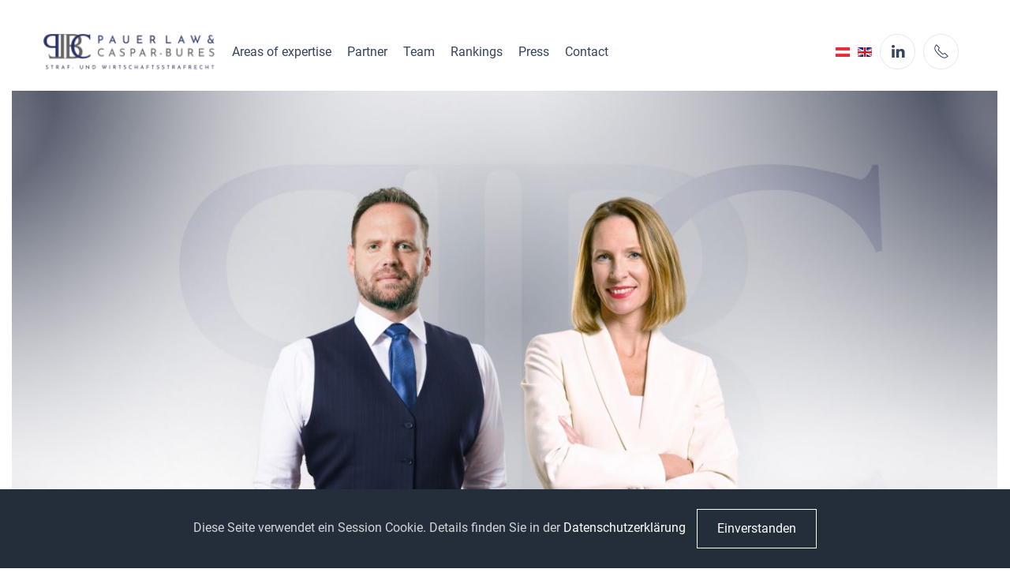

--- FILE ---
content_type: text/html; charset=utf-8
request_url: https://www.pauerlaw.at/en/
body_size: 15029
content:
<!DOCTYPE html>
<html lang="en-gb" dir="ltr" vocab="https://schema.org/">
    <head>
        <meta http-equiv="X-UA-Compatible" content="IE=edge">
        <meta name="viewport" content="width=device-width, initial-scale=1">
        <link rel="shortcut icon" href="/images/favicons/favicon-96x96.png">
        <link rel="apple-touch-icon" href="/images/favicons/apple-icon-180x180.png">
        <meta charset="utf-8" />
	<base href="https://www.pauerlaw.at/en/" />
	<meta name="author" content="Super User" />
	<meta name="description" content="Pauer Law &amp; Caspar-Bures | Johann Pauer &amp; Bettina Caspar-Bures - Your experts for white collar law, corruption law, and extradition law in Vienna." />
	<meta name="generator" content="Joomla! - Open Source Content Management" />
	<title>Pauer Law &amp; Caspar-Bures |  Your experts for white collar law, corruption law, and extradition law in Vienna.</title>
	<link href="/templates/yootheme/css/theme.9.css?1747811175" rel="stylesheet" />
	<script src="https://cdn.jsdelivr.net/npm/leaflet@1.7.1/dist/leaflet.js?2.7.22" defer></script>
	<script src="/templates/yootheme/vendor/yootheme/builder/elements/map/app/map.min.js?2.7.22" defer></script>
	<script src="/templates/yootheme/vendor/yootheme/theme-cookie/app/cookie.min.js?2.7.22" defer></script>
	<script src="/templates/yootheme/vendor/assets/uikit/dist/js/uikit.min.js?2.7.22"></script>
	<script src="/templates/yootheme/vendor/assets/uikit/dist/js/uikit-icons-district.min.js?2.7.22"></script>
	<script src="/templates/yootheme/js/theme.js?2.7.22"></script>
	<script>
document.addEventListener('DOMContentLoaded', function() {
            Array.prototype.slice.call(document.querySelectorAll('a span[id^="cloak"]')).forEach(function(span) {
                span.innerText = span.textContent;
            });
        });
	</script>
	<meta name="referrer" content="no-referrer">
	<script>var $theme = {"cookie":{"mode":"notification","template":"<div class=\"tm-cookie-banner uk-section uk-section-xsmall uk-section-secondary uk-position-bottom uk-position-fixed\">\n        <div class=\"uk-container uk-container-expand uk-text-center\">\n\n            Diese Seite verwendet ein Session Cookie. Details finden Sie in der <a href=\"https:\/\/www.pauerlaw.at\/impressum\"> Datenschutzerkl\u00e4rung<\/a>\n                            <button type=\"button\" class=\"js-accept uk-button uk-button-default uk-margin-small-left\" data-uk-toggle=\"target: !.uk-section; animation: true\">Einverstanden<\/button>\n            \n            \n        <\/div>\n    <\/div>","position":"bottom"}};</script>

    </head>
    <body class="">

        
        
        <div class="tm-page">

                        
<div class="tm-header-mobile uk-hidden@m">

<div uk-sticky cls-active="uk-navbar-sticky" sel-target=".uk-navbar-container">

    <div class="uk-navbar-container">
        <nav uk-navbar="container: .tm-header-mobile">

                        <div class="uk-navbar-left">

                
                                <a class="uk-navbar-toggle" href="#tm-mobile" uk-toggle>
                    <div uk-navbar-toggle-icon></div>
                                    </a>
                
                
            </div>
            
                        <div class="uk-navbar-center">
                
<a href="https://www.pauerlaw.at/en/" class="uk-navbar-item uk-logo">
    <img alt="PauerLaw &amp; Caspar-Bures" src="/templates/yootheme/cache/PLCB_Logo_RZ_20240527_noborder-5e845366.png" srcset="/templates/yootheme/cache/PLCB_Logo_RZ_20240527_noborder-5e845366.png 200w, /templates/yootheme/cache/PLCB_Logo_RZ_20240527_noborder-3786a518.png 400w" sizes="(min-width: 200px) 200px" data-width="200" data-height="42"></a>
                            </div>
            
            
        </nav>
    </div>

    
</div>

<div id="tm-mobile" uk-offcanvas mode="push" overlay>
    <div class="uk-offcanvas-bar">

                <button class="uk-offcanvas-close" type="button" uk-close></button>
        
        
            
<div class="uk-child-width-1-1" uk-grid>    <div>
<div class="uk-panel" id="module-menu-mobile">

    
    
<ul class="uk-nav uk-nav-default">
    
	<li class="item-133 uk-parent"><a href="http://www.pauerlaw.at/en/#Fachgebiete"> Areas of expertise</a>
	<ul class="uk-nav-sub">

		<li class="item-163"><a href="/en/kooperationspartner/jarolim-partner-rechtsanwaelte"> Jarolim Partner Rechtsanwälte</a></li></ul></li>
	<li class="item-137 uk-parent"><a href="https://www.pauerlaw.at/en/#partner"> Partner</a>
	<ul class="uk-nav-sub">

		<li class="item-147"><a href="/en/partner/johann-pauer"> Johann Pauer</a></li>
		<li class="item-148"><a href="/en/partner/bettina-caspar-bures"> Bettina Caspar-Bures</a></li></ul></li>
	<li class="item-138 uk-parent"><a href="http://www.pauerlaw.at/en/#Team"> Team</a>
	<ul class="uk-nav-sub">

		<li class="item-155"><a href="/en/team/nina-beganovic"> Nina Beganovic</a></li>
		<li class="item-167"><a href="/en/team/jan-feldmann"> Jan Feldmann</a></li>
		<li class="item-168"><a href="/en/team/lena-reisenbichler"> Lena Reisenbichler</a></li>
		<li class="item-169"><a href="/en/team/birgit-rusch"> Birgit Rusch</a></li>
		<li class="item-170"><a href="/en/team/mag-shena-wassman"> Shena Wassman</a></li></ul></li>
	<li class="item-139"><a href="http://www.pauerlaw.at/en/#rankings"> Rankings</a></li>
	<li class="item-140"><a href="http://www.pauerlaw.at/en/#presse"> Press</a></li>
	<li class="item-141"><a href="http://www.pauerlaw.at/en/#Kontakt"> Contact</a></li></ul>

</div>
</div>    <div>
<div class="uk-panel" id="module-tm-2">

    
    
<div class="uk-margin-remove-last-child custom" ><ul class="uk-flex-inline uk-flex-middle uk-flex-nowrap uk-grid-small" uk-grid>
                    <li>
                <a href="https://www.linkedin.com/company/plcb-pauer-law-caspar-bures-rechtsanwalts-gmbh/" class="uk-icon-button" target="_blank"  uk-icon="icon: linkedin;"></a>
            </li>
                    <li>
                <a href="tel:013880207" class="uk-icon-button"  uk-icon="icon: receiver;"></a>
            </li>
            </ul></div>

</div>
</div></div>

            
    </div>
</div>

</div>


<div class="tm-header uk-visible@m" uk-header>



        <div uk-sticky media="@m" cls-active="uk-navbar-sticky" sel-target=".uk-navbar-container">
    
        <div class="uk-navbar-container">

            <div class="uk-container uk-container-large">
                <nav class="uk-navbar" uk-navbar="{&quot;align&quot;:&quot;left&quot;,&quot;boundary&quot;:&quot;.tm-header .uk-navbar-container&quot;,&quot;container&quot;:&quot;.tm-header &gt; [uk-sticky]&quot;}">

                                        <div class="uk-navbar-left">

                                                    
<a href="https://www.pauerlaw.at/en/" class="uk-navbar-item uk-logo">
    <img alt="PauerLaw &amp; Caspar-Bures" src="/templates/yootheme/cache/PLCB_Logo_RZ_20240527_noborder-5e845366.png" srcset="/templates/yootheme/cache/PLCB_Logo_RZ_20240527_noborder-5e845366.png 200w, /templates/yootheme/cache/PLCB_Logo_RZ_20240527_noborder-3786a518.png 400w" sizes="(min-width: 200px) 200px" data-width="200" data-height="42"></a>
                                                    
                                                    
<ul class="uk-navbar-nav">
    
	<li class="item-133 uk-parent"><a href="http://www.pauerlaw.at/en/#Fachgebiete"> Areas of expertise</a>
	<div class="uk-navbar-dropdown"><div class="uk-navbar-dropdown-grid uk-child-width-1-1" uk-grid><div><ul class="uk-nav uk-navbar-dropdown-nav">

		<li class="item-163"><a href="/en/kooperationspartner/jarolim-partner-rechtsanwaelte"> Jarolim Partner Rechtsanwälte</a></li></ul></div></div></div></li>
	<li class="item-137 uk-parent"><a href="https://www.pauerlaw.at/en/#partner"> Partner</a>
	<div class="uk-navbar-dropdown"><div class="uk-navbar-dropdown-grid uk-child-width-1-1" uk-grid><div><ul class="uk-nav uk-navbar-dropdown-nav">

		<li class="item-147"><a href="/en/partner/johann-pauer"> Johann Pauer</a></li>
		<li class="item-148"><a href="/en/partner/bettina-caspar-bures"> Bettina Caspar-Bures</a></li></ul></div></div></div></li>
	<li class="item-138 uk-parent"><a href="http://www.pauerlaw.at/en/#Team"> Team</a>
	<div class="uk-navbar-dropdown"><div class="uk-navbar-dropdown-grid uk-child-width-1-1" uk-grid><div><ul class="uk-nav uk-navbar-dropdown-nav">

		<li class="item-155"><a href="/en/team/nina-beganovic"> Nina Beganovic</a></li>
		<li class="item-167"><a href="/en/team/jan-feldmann"> Jan Feldmann</a></li>
		<li class="item-168"><a href="/en/team/lena-reisenbichler"> Lena Reisenbichler</a></li>
		<li class="item-169"><a href="/en/team/birgit-rusch"> Birgit Rusch</a></li>
		<li class="item-170"><a href="/en/team/mag-shena-wassman"> Shena Wassman</a></li></ul></div></div></div></li>
	<li class="item-139"><a href="http://www.pauerlaw.at/en/#rankings"> Rankings</a></li>
	<li class="item-140"><a href="http://www.pauerlaw.at/en/#presse"> Press</a></li>
	<li class="item-141"><a href="http://www.pauerlaw.at/en/#Kontakt"> Contact</a></li></ul>

                        
                    </div>
                    
                    
                                        <div class="uk-navbar-right">

                        
                        
<div class="uk-navbar-item" id="module-98">

    
    
<div class="uk-margin-remove-last-child custom" ><script type="application/ld+json">
{
  "@context": "http://schema.org/",
  "@type": "LegalService ",
  "name":"PauerLaw & Caspar-Bures",
  "logo":"http://www.pauerlaw.at/images/logo/PLCB_Logo_noTitle.svg",
  "image":"http://www.pauerlaw.at/images/johann-pauer.jpg",
  "telephone":"0043 1 388 0207",
  "faxNumber":"0043 1 388 0207-83",
  "email":"office@pauerlaw.at",
  "url":"http://www.pauerlaw.at",
  "openingHours": "Mo,Tu,We,Th 09:00-17:00",
  "address": {
    "@type": "PostalAddress",
    "streetAddress": "Günthergasse 3/3",
    "postalCode": "1090",
    "addressRegion": "Wien",
    "addressCountry": "Austria"
  
  }
   
}
</script></div>

</div>

<div class="uk-navbar-item" id="module-102">

    
    
</div>

<div class="uk-navbar-item" id="module-103">

    
    
<div class="uk-margin-remove-last-child custom" ><div >
<div uk-grid class="uk-grid-small">
    <div>	  <a href="https://www.pauerlaw.at/de/">					<img src="/media/mod_languages/images/de_at.gif" alt="Deutsch" title="Deutsch">										</a></div>
    <div>
  <a href="https://www.pauerlaw.at/en/">
												<img src="/media/mod_languages/images/en_gb.gif" alt="English" title="English">										</a>
  </div>
</div>
</div>

</div>

<div class="uk-navbar-item" id="module-tm-1">

    
    
<div class="uk-margin-remove-last-child custom" ><ul class="uk-flex-inline uk-flex-middle uk-flex-nowrap uk-grid-small" uk-grid>
                    <li>
                <a href="https://www.linkedin.com/company/plcb-pauer-law-caspar-bures-rechtsanwalts-gmbh/" class="uk-icon-button" target="_blank"  uk-icon="icon: linkedin;"></a>
            </li>
                    <li>
                <a href="tel:013880207" class="uk-icon-button"  uk-icon="icon: receiver;"></a>
            </li>
            </ul></div>

</div>


                    </div>
                    
                </nav>
            </div>

        </div>

        </div>
    





</div>
            
            

            
            <div id="system-message-container" data-messages="[]">
</div>

            <!-- Builder #page --><style>#page\#6-0-0{ min-height:300px; } </style>
<div id="Home" class="uk-section-default uk-section uk-padding-remove-vertical" uk-scrollspy="target: [uk-scrollspy-class]; cls: uk-animation-fade; delay: 200;" uk-height-viewport="expand: true;">
    
        
        
        
            
                
                    
                    <div class="tm-grid-expand uk-child-width-1-1 uk-grid-margin" uk-grid>
<div>
    
        
            
            
                
                    
<div class="uk-margin" uk-scrollspy-class>
        <img class="el-image" alt data-src="/templates/yootheme/cache/home-plcb-d0b1ae9d.jpeg" data-srcset="/templates/yootheme/cache/home-plcb-b782d8e2.jpeg 768w, /templates/yootheme/cache/home-plcb-969f4eb9.jpeg 1024w, /templates/yootheme/cache/home-plcb-f6273717.jpeg 1366w, /templates/yootheme/cache/home-plcb-4517b929.jpeg 1600w, /templates/yootheme/cache/home-plcb-d0b1ae9d.jpeg 1920w" data-sizes="(min-width: 1920px) 1920px" data-width="1920" data-height="1080" uk-img>    
    
</div>

                
            
        
    
</div>
</div>
                
            
        
    
</div>

<div id="Fachgebiete" class="uk-section-muted uk-section uk-section-large" uk-scrollspy="target: [uk-scrollspy-class]; cls: uk-animation-slide-top-small; delay: false;">
    
        
        
        
            
                                <div class="uk-container">                
                    
                    <div class="tm-grid-expand uk-child-width-1-1 uk-grid-margin" uk-grid uk-height-match="target: .uk-card">
<div>
    
        
            
            
                
                    
<h2 class="uk-width-2xlarge uk-margin-auto uk-text-center" id="Fachgebiete" uk-scrollspy-class>        Areas of expertise    </h2>
<div class="uk-margin uk-text-center@s">
    <div class="uk-child-width-1-1 uk-child-width-1-2@m uk-grid-large uk-grid-divider uk-grid-match" uk-grid>        <div>
<div class="el-item uk-card uk-card-default uk-card-small uk-card-body uk-margin-remove-first-child" uk-scrollspy-class="uk-animation-slide-right-medium">
    
                        
                    

        
                <h3 class="el-title uk-h5 uk-margin-top uk-margin-remove-bottom">                        White-Collar Crime and Corruption Law                    </h3>        
        
    
        
        
                <div class="el-content uk-panel uk-margin-top">Professional support is essential in complex white-collar crime cases. Thanks to our many years of experience, we have a network of highly qualified experts in the areas of business, law and finance, which ensures representation tailored to individual needs.</div>        
        
        
        
        
    
</div></div>
        <div>
<div class="el-item uk-card uk-card-default uk-card-small uk-card-body uk-margin-remove-first-child" uk-scrollspy-class="uk-animation-slide-right-medium">
    
                        
                    

        
                <h3 class="el-title uk-h5 uk-margin-top uk-margin-remove-bottom">                        Criminal law and Penal System                    </h3>        
        
    
        
        
                <div class="el-content uk-panel uk-margin-top">When it comes to personal freedom, there are no compromises. We support you starting with the first investigative action to the appeal process and beyond, in the context of retrials, renewal applications or complaints to the ECHR, as well as applications for conditional dismissal or electronic ankle monitor, you can count on us.</div>        
        
        
        
        
    
</div></div>
        <div>
<div class="el-item uk-card uk-card-default uk-card-small uk-card-body uk-margin-remove-first-child" uk-scrollspy-class="uk-animation-slide-right-medium">
    
                        
                    

        
                <h3 class="el-title uk-h5 uk-margin-top uk-margin-remove-bottom">                        Association Responsibility, Compliance and Administrative Criminal Proceedings                    </h3>        
        
    
        
        
                <div class="el-content uk-panel uk-margin-top">Illegal behavior by employees can have unpleasant consequences for the company. We support you in dealing with problematic cases, represent your company in the process and help avoid loss of reputation. As a certified compliance officer, our partner helps expand preventive measures and offers trainings and guidelines for your employees.</div>        
        
        
        
        
    
</div></div>
        <div>
<div class="el-item uk-card uk-card-default uk-card-small uk-card-body uk-margin-remove-first-child" uk-scrollspy-class="uk-animation-slide-right-medium">
    
                        
                    

        
                <h3 class="el-title uk-h5 uk-margin-top uk-margin-remove-bottom">                        Narcotics Law and Cybercrime                    </h3>        
        
    
        
        
                <div class="el-content uk-panel uk-margin-top">The defense of drug offenses and cybercrime requires a high level of specialist knowledge, constant development and networking across national borders. Our many years of experience and cooperation with IT forensic experts and lawyers in Austria and abroad are a guarantee for an effective defense. The analysis and presentation of technical aspects of a case, as well as the consideration of current domestic and foreign case law, are incorporated into our defense strategy and thus enable a complete and promising defense.</div>        
        
        
        
        
    
</div></div>
        <div>
<div class="el-item uk-card uk-card-default uk-card-small uk-card-body uk-margin-remove-first-child" uk-scrollspy-class="uk-animation-slide-right-medium">
    
                        
                    

        
                <h3 class="el-title uk-h5 uk-margin-top uk-margin-remove-bottom">                        Extradition Law                    </h3>        
        
    
        
        
                <div class="el-content uk-panel uk-margin-top">The time factor plays a decisive role in extradition cases. We have the necessary know-how and a network of experts, which enables us to obtain important information about the legal and factual situation in the requesting state within a very short time.</div>        
        
        
        
        
    
</div></div>
        <div>
<div class="el-item uk-card uk-card-default uk-card-small uk-card-body uk-margin-remove-first-child" uk-scrollspy-class="uk-animation-slide-right-medium">
    
                        
                    

        
                <h3 class="el-title uk-h5 uk-margin-top uk-margin-remove-bottom">                        Juvenile Penal Law and Proceedings Concerning Defendants and Detainees with Intellectual and/or Psychosocial Disabilities                    </h3>        
        
    
        
        
                <div class="el-content uk-panel uk-margin-top">Young people and people with intellectual and/or psychosocial disabilities are particularly vulnerable people. In addition to a high level of professional expertise, your defense also requires the ability to respond to your specific needs and problems; Collaboration with youth work specialists as well as psychologists and psychotherapists is an important asset here.</div>        
        
        
        
        
    
</div></div>
        </div>

</div>

                
            
        
    
</div>
</div>
                                </div>
                
            
        
    
</div>

<div id="partner" class="uk-section-primary uk-section" uk-scrollspy="target: [uk-scrollspy-class]; cls: uk-animation-slide-right-medium; delay: 200;">
    
        
        
        
            
                                <div class="uk-container">                
                    
                    <div class="tm-grid-expand uk-grid-margin" uk-grid>
<div class="uk-width-1-2@m">
    
        
            
            
                
                    
<h2 class="uk-h4" uk-scrollspy-class>        Partner Mag. Johann Pauer    </h2><div class="uk-panel uk-text-meta uk-margin" uk-scrollspy-class>attorney at law | attorney for white-collar crime</div>
<div class="uk-margin" uk-scrollspy-class>
        <img class="el-image" alt data-src="/templates/yootheme/cache/1729Johann%20PAUER-e61a58ba.jpeg" data-srcset="/templates/yootheme/cache/1729Johann%20PAUER-66dcd04c.jpeg 768w, /templates/yootheme/cache/1729Johann%20PAUER-d41884bb.jpeg 1024w, /templates/yootheme/cache/1729Johann%20PAUER-bae6436e.jpeg 1366w, /templates/yootheme/cache/1729Johann%20PAUER-997fa816.jpeg 1600w, /templates/yootheme/cache/1729Johann%20PAUER-bc432917.jpeg 1920w, /templates/yootheme/cache/1729Johann%20PAUER-e61a58ba.jpeg 3802w" data-sizes="(min-width: 3802px) 3802px" data-width="3802" data-height="3802" uk-img>    
    
</div>

<h3 uk-scrollspy-class>        Function    </h3>
<div class="uk-margin">
    <div class="uk-child-width-1-1 uk-grid-row-small uk-grid-match" uk-grid>        <div>
<div class="el-item uk-panel uk-tile-primary uk-padding-small uk-margin-remove-first-child" uk-scrollspy-class="uk-animation-slide-right-medium">
    
        <div class="uk-child-width-expand" uk-grid>            <div class="uk-width-auto"><span class="el-image" uk-icon="icon: users; width: 35; height: 35;"></span></div>            <div class="uk-margin-remove-first-child">
                                    

        
                <h3 class="el-title uk-h6 uk-margin-small-top uk-margin-remove-bottom">                        Board Member of the Association of Austrian Defense Attorneys                    </h3>        
                <div class="el-meta uk-text-meta">VÖStV</div>        
    
        
        
        
        
        
                
            </div>        </div>

    
</div></div>
        <div>
<div class="el-item uk-panel uk-tile-primary uk-padding-small uk-margin-remove-first-child" uk-scrollspy-class="uk-animation-slide-right-medium">
    
        <div class="uk-child-width-expand" uk-grid>            <div class="uk-width-auto"><span class="el-image" uk-icon="icon: users; width: 35; height: 35;"></span></div>            <div class="uk-margin-remove-first-child">
                                    

        
                <h3 class="el-title uk-h6 uk-margin-small-top uk-margin-remove-bottom">                        Committee member of the Vienna Bar Association                    </h3>        
                <div class="el-meta uk-text-meta">Since 2023</div>        
    
        
        
        
        
        
                
            </div>        </div>

    
</div></div>
        <div>
<div class="el-item uk-panel uk-tile-primary uk-padding-small uk-margin-remove-first-child" uk-scrollspy-class="uk-animation-slide-right-medium">
    
        <div class="uk-child-width-expand" uk-grid>            <div class="uk-width-auto"><span class="el-image" uk-icon="icon: user; width: 35; height: 35;"></span></div>            <div class="uk-margin-remove-first-child">
                                    

        
                <h3 class="el-title uk-h6 uk-margin-small-top uk-margin-remove-bottom">                        University lecturer at the Institute for Criminal Law and Criminology, University of Vienna                    </h3>        
                <div class="el-meta uk-text-meta">Since 2022</div>        
    
        
        
        
        
        
                
            </div>        </div>

    
</div></div>
        <div>
<div class="el-item uk-panel uk-tile-primary uk-padding-small uk-margin-remove-first-child" uk-scrollspy-class="uk-animation-slide-right-medium">
    
        <div class="uk-child-width-expand" uk-grid>            <div class="uk-width-auto"><span class="el-image" uk-icon="icon: users; width: 35; height: 35;"></span></div>            <div class="uk-margin-remove-first-child">
                                    

        
                <h3 class="el-title uk-h6 uk-margin-small-top uk-margin-remove-bottom">                        Examination officer of the Vienna Bar Association                    </h3>        
                <div class="el-meta uk-text-meta">Since 2019</div>        
    
        
        
        
        
        
                
            </div>        </div>

    
</div></div>
        <div>
<div class="el-item uk-panel uk-tile-primary uk-padding-small uk-margin-remove-first-child" uk-scrollspy-class="uk-animation-slide-right-medium">
    
        <div class="uk-child-width-expand" uk-grid>            <div class="uk-width-auto"><span class="el-image" uk-icon="icon: users; width: 35; height: 35;"></span></div>            <div class="uk-margin-remove-first-child">
                                    

        
                <h3 class="el-title uk-h6 uk-margin-small-top uk-margin-remove-bottom">                        Member of the disciplinary council of theVienna Bar Association                    </h3>        
                <div class="el-meta uk-text-meta">2017 - 2023</div>        
    
        
        
        
        
        
                
            </div>        </div>

    
</div></div>
        </div>

</div>

<h3 uk-scrollspy-class>        Publications    </h3>
<div class="uk-margin">
    <div class="uk-child-width-1-1 uk-grid-row-small uk-grid-match" uk-grid>        <div>
<a class="el-item uk-panel uk-tile-primary uk-tile-hover uk-padding-small uk-margin-remove-first-child uk-link-toggle uk-display-block" href="https://www.verlagoesterreich.at/stpo-linzer-kommentar-zur-strafprozessordnung-birklbauer/haumer/nimmervoll/wess-978-3-7046-8368-7" target="_blank" uk-scrollspy-class="uk-animation-slide-right-medium">
    
        <div class="uk-child-width-expand" uk-grid>            <div class="uk-width-auto"><span class="el-image" uk-icon="icon: comment; width: 35; height: 35;"></span></div>            <div class="uk-margin-remove-first-child">
                                    

        
                <h3 class="el-title uk-h6 uk-margin-small-top uk-margin-remove-bottom">                        Comments on §§ 173 - 181a StPO                    </h3>        
                <div class="el-meta uk-text-meta">Birklbauer/Haumer/Nimmervoll/Wess (Hrsg), Linzer Kommentar 2020, Verlag Österreich</div>        
    
        
        
        
        
        
                
            </div>        </div>

    
</a></div>
        <div>
<a class="el-item uk-panel uk-tile-primary uk-tile-hover uk-padding-small uk-margin-remove-first-child uk-link-toggle uk-display-block" href="https://shop.lexisnexis.at/wirtschaftsstrafrecht-9783700763239.html" target="_blank" uk-scrollspy-class="uk-animation-slide-right-medium">
    
        <div class="uk-child-width-expand" uk-grid>            <div class="uk-width-auto"><span class="el-image" uk-icon="icon: comment; width: 35; height: 35;"></span></div>            <div class="uk-margin-remove-first-child">
                                    

        
                <h3 class="el-title uk-h6 uk-margin-small-top uk-margin-remove-bottom">                        Comments on §148a StGB                    </h3>        
                <div class="el-meta uk-text-meta">Preuschl/Wess (Hrsg), Praktikerkommentar Wirtschaftsstrafrecht, LexisNexis 2018</div>        
    
        
        
        
        
        
                
            </div>        </div>

    
</a></div>
        <div>
<a class="el-item uk-panel uk-tile-primary uk-tile-hover uk-padding-small uk-margin-remove-first-child uk-link-toggle uk-display-block" href="https://www.pauerlaw.at/images/ZWF-Artikel-03-2020.pdf" target="_blank" uk-scrollspy-class="uk-animation-slide-right-medium">
    
        <div class="uk-child-width-expand" uk-grid>            <div class="uk-width-auto"><span class="el-image" uk-icon="icon: file-text; width: 35; height: 35;"></span></div>            <div class="uk-margin-remove-first-child">
                                    

        
                <h3 class="el-title uk-h6 uk-margin-small-top uk-margin-remove-bottom">                        Law makers in the crisis (Ausgabe 2020/03)                    </h3>        
                <div class="el-meta uk-text-meta">ZWF</div>        
    
        
        
        
        
        
                
            </div>        </div>

    
</a></div>
        <div>
<a class="el-item uk-panel uk-tile-primary uk-tile-hover uk-padding-small uk-margin-remove-first-child uk-link-toggle uk-display-block" href="https://shop.manz.at/shop/products/9783214149871?q=handbuch+straf&amp;filter=&amp;includeAllPublishers=true&amp;includeArchived=false&amp;includeUnapproved=false" target="_blank" uk-scrollspy-class="uk-animation-slide-right-medium">
    
        <div class="uk-child-width-expand" uk-grid>            <div class="uk-width-auto"><span class="el-image" uk-icon="icon: file-text; width: 35; height: 35;"></span></div>            <div class="uk-margin-remove-first-child">
                                    

        
                <h3 class="el-title uk-h6 uk-margin-small-top uk-margin-remove-bottom">                        Author in Kier/Wess (ed.), handbook criminal defense2                    </h3>        
                <div class="el-meta uk-text-meta">MANZ Verlag Wien</div>        
    
        
        
        
        
        
                
            </div>        </div>

    
</a></div>
        <div>
<a class="el-item uk-panel uk-tile-primary uk-tile-hover uk-padding-small uk-margin-remove-first-child uk-link-toggle uk-display-block" href="https://www.pauerlaw.at/images/presse/ecolex2023.pdf" target="_blank" uk-scrollspy-class="uk-animation-slide-right-medium">
    
        <div class="uk-child-width-expand" uk-grid>            <div class="uk-width-auto"><span class="el-image" uk-icon="icon: file-text; width: 35; height: 35;"></span></div>            <div class="uk-margin-remove-first-child">
                                    

        
                <h3 class="el-title uk-h6 uk-margin-small-top uk-margin-remove-bottom">                        Pauer/Fischer, acquittal of 'second class' due to lack of defense cost reimbursement in financial criminal proceedings.                    </h3>        
                <div class="el-meta uk-text-meta">Ecolex 2023/621</div>        
    
        
        
        
        
        
                
            </div>        </div>

    
</a></div>
        </div>

</div>

                
            
        
    
</div>

<div class="uk-width-1-2@m">
    
        
            
            
                
                    
<h2 class="uk-h4" uk-scrollspy-class>        Partner Bettina Caspar-Bures, LL.M.    </h2><div class="uk-panel uk-text-meta uk-margin" uk-scrollspy-class>attorney at law | attorney for white-collar crime</div>
<div class="uk-margin" uk-scrollspy-class>
        <img class="el-image" alt data-src="/templates/yootheme/cache/1726Bettina%20CASPAR-BURES-adc44474.jpeg" data-srcset="/templates/yootheme/cache/1726Bettina%20CASPAR-BURES-57cd808a.jpeg 768w, /templates/yootheme/cache/1726Bettina%20CASPAR-BURES-e6b60984.jpeg 1024w, /templates/yootheme/cache/1726Bettina%20CASPAR-BURES-8848ce51.jpeg 1366w, /templates/yootheme/cache/1726Bettina%20CASPAR-BURES-abd12529.jpeg 1600w, /templates/yootheme/cache/1726Bettina%20CASPAR-BURES-8eeda428.jpeg 1920w, /templates/yootheme/cache/1726Bettina%20CASPAR-BURES-adc44474.jpeg 3802w" data-sizes="(min-width: 3802px) 3802px" data-width="3802" data-height="3802" uk-img>    
    
</div>

<h3 uk-scrollspy-class>        Function    </h3>
<div class="uk-margin">
    <div class="uk-child-width-1-1 uk-grid-row-small uk-grid-match" uk-grid>        <div>
<div class="el-item uk-panel uk-tile-primary uk-padding-small uk-margin-remove-first-child" uk-scrollspy-class="uk-animation-slide-right-medium">
    
        
                    

        
                <h3 class="el-title uk-h6 uk-margin-small-top uk-margin-remove-bottom">                        Examination officer of the Vienna Bar Association                    </h3>        
                <div class="el-meta uk-text-meta">Since 2025</div>        
    
        
        
        
        
        
        
        
    
</div></div>
        <div>
<div class="el-item uk-panel uk-tile-primary uk-padding-small uk-margin-remove-first-child" uk-scrollspy-class="uk-animation-slide-right-medium">
    
        <div class="uk-child-width-expand" uk-grid>            <div class="uk-width-auto"><span class="el-image" uk-icon="icon: users; width: 35; height: 35;"></span></div>            <div class="uk-margin-remove-first-child">
                                    

        
                <h3 class="el-title uk-h6 uk-margin-small-top uk-margin-remove-bottom">                        Board Member of the Association of Austrian Defense Attorneys (VÖStV)                    </h3>        
                <div class="el-meta uk-text-meta">since 2023</div>        
    
        
        
        
        
        
                
            </div>        </div>

    
</div></div>
        <div>
<div class="el-item uk-panel uk-tile-primary uk-padding-small uk-margin-remove-first-child" uk-scrollspy-class="uk-animation-slide-right-medium">
    
        <div class="uk-child-width-expand" uk-grid>            <div class="uk-width-auto"><span class="el-image" uk-icon="icon: users; width: 35; height: 35;"></span></div>            <div class="uk-margin-remove-first-child">
                                    

        
                <h3 class="el-title uk-h6 uk-margin-small-top uk-margin-remove-bottom">                        Member of Commission 4 of the Austrian Ombudsman Board (OPCAT)                    </h3>        
                <div class="el-meta uk-text-meta">since 2018</div>        
    
        
        
        
        
        
                
            </div>        </div>

    
</div></div>
        <div>
<div class="el-item uk-panel uk-tile-primary uk-padding-small uk-margin-remove-first-child" uk-scrollspy-class="uk-animation-slide-right-medium">
    
        <div class="uk-child-width-expand" uk-grid>            <div class="uk-width-auto"><span class="el-image" uk-icon="icon: users; width: 35; height: 35;"></span></div>            <div class="uk-margin-remove-first-child">
                                    

        
                <h3 class="el-title uk-h6 uk-margin-small-top uk-margin-remove-bottom">                        Member of the Honorary Board of the "Justice for All"  (Ludwig Boltzmann Institute)                    </h3>        
                <div class="el-meta uk-text-meta">2022-2023</div>        
    
        
        
        
        
        
                
            </div>        </div>

    
</div></div>
        </div>

</div>

<h3 uk-scrollspy-class>        Publications    </h3>
<div class="uk-margin">
    <div class="uk-child-width-1-1 uk-grid-row-small uk-grid-match" uk-grid>        <div>
<div class="el-item uk-panel uk-tile-primary uk-padding-small uk-margin-remove-first-child" uk-scrollspy-class="uk-animation-slide-right-medium">
    
        <div class="uk-child-width-expand" uk-grid>            <div class="uk-width-auto"><span class="el-image" uk-icon="icon: file-text; width: 35; height: 35;"></span></div>            <div class="uk-margin-remove-first-child">
                                    

        
                <h3 class="el-title uk-h6 uk-margin-small-top uk-margin-remove-bottom">                        Award procedure in accordance with § 168b StGB                    </h3>        
                <div class="el-meta uk-text-meta">JSt 2024, 145-148 – OGH 21.11.2023, 11 Os 112/23i</div>        
    
        
        
        
        
        
                
            </div>        </div>

    
</div></div>
        <div>
<div class="el-item uk-panel uk-tile-primary uk-padding-small uk-margin-remove-first-child" uk-scrollspy-class="uk-animation-slide-right-medium">
    
        <div class="uk-child-width-expand" uk-grid>            <div class="uk-width-auto"><span class="el-image" uk-icon="icon: file-text; width: 35; height: 35;"></span></div>            <div class="uk-margin-remove-first-child">
                                    

        
                <h3 class="el-title uk-h6 uk-margin-small-top uk-margin-remove-bottom">                        The Use of Data from Monitored Mobile Phones with International Connection in Austrian Criminal Proceedings                    </h3>        
                <div class="el-meta uk-text-meta">ÖJZ 2024, 278</div>        
    
        
        
        
        
        
                
            </div>        </div>

    
</div></div>
        <div>
<div class="el-item uk-panel uk-tile-primary uk-padding-small uk-margin-remove-first-child" uk-scrollspy-class="uk-animation-slide-right-medium">
    
        <div class="uk-child-width-expand" uk-grid>            <div class="uk-width-auto"><span class="el-image" uk-icon="icon: file-text; width: 35; height: 35;"></span></div>            <div class="uk-margin-remove-first-child">
                                    

        
                <h3 class="el-title uk-h6 uk-margin-small-top uk-margin-remove-bottom">                        Extradition to Ukraine Due to Circumstances Contrary to General Violence of Articles 3 and 6 of the European Convention on Human Rights Deemed Inadmissible                    </h3>        
                <div class="el-meta uk-text-meta">JSt 2023, 237-239 - OLG Wien 22 Bs 32/23a</div>        
    
        
        
        
        
        
                
            </div>        </div>

    
</div></div>
        <div>
<div class="el-item uk-panel uk-tile-primary uk-padding-small uk-margin-remove-first-child" uk-scrollspy-class="uk-animation-slide-right-medium">
    
        <div class="uk-child-width-expand" uk-grid>            <div class="uk-width-auto"><span class="el-image" uk-icon="icon: file-text; width: 35; height: 35;"></span></div>            <div class="uk-margin-remove-first-child">
                                    

        
                <h3 class="el-title uk-h6 uk-margin-small-top uk-margin-remove-bottom">                        The Criminal Responsibility of Associations under Austrian Law                    </h3>        
                <div class="el-meta uk-text-meta">EJC, Compliance Elliance Journal, Volume 6 Number 2, 2020</div>        
    
        
        
        
        
        
                
            </div>        </div>

    
</div></div>
        <div>
<div class="el-item uk-panel uk-tile-primary uk-padding-small uk-margin-remove-first-child" uk-scrollspy-class="uk-animation-slide-right-medium">
    
        <div class="uk-child-width-expand" uk-grid>            <div class="uk-width-auto"><span class="el-image" uk-icon="icon: file-text; width: 35; height: 35;"></span></div>            <div class="uk-margin-remove-first-child">
                                    

        
                <h3 class="el-title uk-h6 uk-margin-small-top uk-margin-remove-bottom">                        Principle of Proportionality in the Search of Premises (§§ 5, 121 Abs 3 StPO) and Scheduling of an Oral Hearing after a Protest is Raised (§ 107 Abs 2 StPO)                    </h3>        
                <div class="el-meta uk-text-meta">JSt 2/2019, 158-162</div>        
    
        
        
        
        
        
                
            </div>        </div>

    
</div></div>
        <div>
<div class="el-item uk-panel uk-tile-primary uk-padding-small uk-margin-remove-first-child" uk-scrollspy-class="uk-animation-slide-right-medium">
    
        <div class="uk-child-width-expand" uk-grid>            <div class="uk-width-auto"><span class="el-image" uk-icon="icon: file-text; width: 35; height: 35;"></span></div>            <div class="uk-margin-remove-first-child">
                                    

        
                <h3 class="el-title uk-h6 uk-margin-small-top uk-margin-remove-bottom">                        "The Right to Questioning in the Main Hearing - Exhaustion and Creative Application of the Instrument of Request Provided in the StPO for the Promotion of Effective Defense under Article 6 of the ECHR"                    </h3>        
                <div class="el-meta uk-text-meta">JSt 2/2017, 99ff</div>        
    
        
        
        
        
        
                
            </div>        </div>

    
</div></div>
        <div>
<div class="el-item uk-panel uk-tile-primary uk-padding-small uk-margin-remove-first-child" uk-scrollspy-class="uk-animation-slide-right-medium">
    
        <div class="uk-child-width-expand" uk-grid>            <div class="uk-width-auto"><span class="el-image" uk-icon="icon: file-text; width: 35; height: 35;"></span></div>            <div class="uk-margin-remove-first-child">
                                    

        
                <h3 class="el-title uk-h6 uk-margin-small-top uk-margin-remove-bottom">                        The Measures Procedure in Austria - Potential for Improvement! Principle of Proportionality in the Search of Premises (§§ 5, 121 Abs 3 StPO)                    </h3>        
                <div class="el-meta uk-text-meta">NWV Verlag, Band 33, 187-199</div>        
    
        
        
        
        
        
                
            </div>        </div>

    
</div></div>
        </div>

</div>

                
            
        
    
</div>
</div>
                                </div>
                
            
        
    
</div>

<div id="Team" class="uk-section-muted uk-section" uk-scrollspy="target: [uk-scrollspy-class]; cls: uk-animation-slide-right-medium; delay: 400;">
    
        
        
        
            
                                <div class="uk-container uk-container-expand">                
                    
                    <div class="tm-grid-expand uk-child-width-1-1 uk-grid-margin" uk-grid>
<div>
    
        
            
            
                
                    
<h2 class="uk-text-center" uk-scrollspy-class>        Team    </h2>
<div id="grid-center-columns" class="uk-text-center">
    <div class="uk-child-width-1-1 uk-child-width-1-2@s uk-child-width-1-4@m uk-flex-center uk-grid-large uk-grid-match" uk-grid>        <div>
<a class="el-item uk-panel uk-margin-remove-first-child uk-link-toggle uk-display-block" href="/en/team/jan-feldmann" uk-scrollspy-class>
    
                <img class="el-image uk-border-circle" alt data-src="/templates/yootheme/cache/1728Jan%20FELDMANN-ca0179ac.jpeg" data-srcset="/templates/yootheme/cache/1728Jan%20FELDMANN-ca0179ac.jpeg 350w, /templates/yootheme/cache/1728Jan%20FELDMANN-fe582d6b.jpeg 700w" data-sizes="(min-width: 350px) 350px" data-width="350" data-height="350" uk-img>        
                    

        
                <div class="el-title uk-text-lead uk-margin-top uk-margin-remove-bottom">                        Dr. Jan Feldmann                    </div>        
                <div class="el-meta uk-text-meta uk-text-muted">Associate</div>        
    
        
        
        
        
        
        
        
    
</a></div>
        <div>
<a class="el-item uk-panel uk-margin-remove-first-child uk-link-toggle uk-display-block" href="/en/team/birgit-rusch" uk-scrollspy-class>
    
                <img class="el-image uk-border-circle" alt data-src="/templates/yootheme/cache/1727Birgit%20RUSCH-bf132380.jpeg" data-srcset="/templates/yootheme/cache/1727Birgit%20RUSCH-bf132380.jpeg 350w, /templates/yootheme/cache/1727Birgit%20RUSCH-8b4a7747.jpeg 700w" data-sizes="(min-width: 350px) 350px" data-width="350" data-height="350" uk-img>        
                    

        
                <div class="el-title uk-text-lead uk-margin-top uk-margin-remove-bottom">                        Birgit Rusch                    </div>        
                <div class="el-meta uk-text-meta uk-text-muted">Paralegal</div>        
    
        
        
        
        
        
        
        
    
</a></div>
        </div>

</div>

                
            
        
    
</div>
</div>
                                </div>
                
            
        
    
</div>

<div id="rankings" class="uk-section-default uk-section" uk-scrollspy="target: [uk-scrollspy-class]; cls: uk-animation-slide-right-medium; delay: 300;">
    
        
        
        
            
                                <div class="uk-container">                
                    
                    <div class="tm-grid-expand uk-child-width-1-1 uk-grid-margin" uk-grid>
<div>
    
        
            
            
                
                    
<h3 uk-scrollspy-class>        Rankings    </h3>
<div class="uk-margin" uk-slider="sets: 1; velocity: 1; autoplay: 1;  autoplayInterval: 7000;" uk-scrollspy-class>
    <div class="uk-position-relative">
                <div class="uk-slider-container">
        
            <ul class="uk-slider-items uk-grid uk-grid-match">                                <li class="uk-width-1-1 uk-width-1-3@m">
<div class="el-item uk-panel uk-tile-default uk-margin-remove-first-child">
    
                <img class="el-image" alt data-src="/templates/yootheme/cache/legal500-3631b451.png" data-srcset="/templates/yootheme/cache/legal500-3631b451.png 360w, /templates/yootheme/cache/legal500-0ce53780.png 510w" data-sizes="(min-width: 360px) 360px" data-width="360" data-height="240" uk-img>        
                    

        
                <h3 class="el-title uk-h5 uk-margin-top uk-margin-remove-bottom">                        Legal500                    </h3>        
                <div class="el-meta uk-text-meta uk-margin-small-top">2024</div>        
    
        
        
                <div class="el-content uk-panel uk-margin-top">The international market analysis company The Legal 500 has released its EMEA Ranking 2024 in the white-collar crime category. PauerLaw has been ranked as a 'firm to watch'.</div>        
        
                <div class="uk-margin-top"><a href="https://www.legal500.com/c/austria/dispute-resolution-white-collar-crime-including-fraud/" target="_blank" class="el-link uk-button uk-button-default uk-button-small">weiter</a></div>        
        
        
    
</div></li>                                <li class="uk-width-1-1 uk-width-1-3@m">
<div class="el-item uk-panel uk-tile-default uk-margin-remove-first-child">
    
                <img class="el-image" alt data-src="/templates/yootheme/cache/pexels-pixabay-260024-56bfd4c8.jpeg" data-srcset="/templates/yootheme/cache/pexels-pixabay-260024-56bfd4c8.jpeg 360w, /templates/yootheme/cache/pexels-pixabay-260024-e25b87e3.jpeg 720w" data-sizes="(min-width: 360px) 360px" data-width="360" data-height="240" uk-img>        
                    

        
                <h3 class="el-title uk-h5 uk-margin-top uk-margin-remove-bottom">                        Chambers Ranking                    </h3>        
                <div class="el-meta uk-text-meta uk-margin-small-top">2024</div>        
    
        
        
                <div class="el-content uk-panel uk-margin-top">Chambers & Partners, the globally leading international market analysis company in the field of law, has listed Mag. Johann Pauer in the white-collar crime category for the year 2024.</div>        
        
                <div class="uk-margin-top"><a href="https://chambers.com/legal-rankings/white-collar-crime-austria-7:980:24:1" target="_blank" class="el-link uk-button uk-button-default uk-button-small">weiter</a></div>        
        
        
    
</div></li>                                <li class="uk-width-1-1 uk-width-1-3@m">
<div class="el-item uk-panel uk-tile-default uk-margin-remove-first-child">
    
                <img class="el-image" alt data-src="/templates/yootheme/cache/2023-07-18_09_40_01-TREND_Ranking_2023pdf-15a43c04.png" data-srcset="/templates/yootheme/cache/2023-07-18_09_40_01-TREND_Ranking_2023pdf-15a43c04.png 360w, /templates/yootheme/cache/2023-07-18_09_40_01-TREND_Ranking_2023pdf-3a9cfe0e.png 571w, /templates/yootheme/cache/2023-07-18_09_40_01-TREND_Ranking_2023pdf-8d969fc3.png 572w" data-sizes="(min-width: 360px) 360px" data-width="360" data-height="240" uk-img>        
                    

        
                <h3 class="el-title uk-h5 uk-margin-top uk-margin-remove-bottom">                        Trend Anwaltsranking                    </h3>        
                <div class="el-meta uk-text-meta uk-margin-small-top">2023</div>        
    
        
        
                <div class="el-content uk-panel uk-margin-top">For the third year in a row, Mag. Johann Pauer has been listed in the trend Lawyers Ranking – this year in the Criminal Law category.</div>        
        
                <div class="uk-margin-top"><a href="https://www.pauerlaw.at/images/rankings/TREND_Ranking_2023.pdf" target="_blank" class="el-link uk-button uk-button-default uk-button-small">weiter</a></div>        
        
        
    
</div></li>                                <li class="uk-width-1-1 uk-width-1-3@m">
<div class="el-item uk-panel uk-tile-default uk-margin-remove-first-child">
    
                <img class="el-image" alt data-src="/templates/yootheme/cache/2023-07-18_09_44_38--467dfaba.png" data-srcset="/templates/yootheme/cache/2023-07-18_09_44_38--467dfaba.png 360w, /templates/yootheme/cache/2023-07-18_09_44_38--2b715b8c.png 720w" data-sizes="(min-width: 360px) 360px" data-width="360" data-height="240" uk-img>        
                    

        
                <h3 class="el-title uk-h5 uk-margin-top uk-margin-remove-bottom">                        Chambers Ranking                    </h3>        
                <div class="el-meta uk-text-meta uk-margin-small-top">2023</div>        
    
        
        
                <div class="el-content uk-panel uk-margin-top">Chambers & Partners, the globally leading international market analysis company in the field of law, has listed Mag. Johann Pauer in the white-collar crime category for the year 2023.</div>        
        
                <div class="uk-margin-top"><a href="https://chambers.com/legal-rankings/white-collar-crime-austria-7:980:24:1" target="_blank" class="el-link uk-button uk-button-default uk-button-small">weiter</a></div>        
        
        
    
</div></li>                                <li class="uk-width-1-1 uk-width-1-3@m">
<div class="el-item uk-panel uk-tile-default uk-margin-remove-first-child">
    
                <img class="el-image" alt data-src="/templates/yootheme/cache/ftw-logo-21427567.jpeg" data-srcset="/templates/yootheme/cache/ftw-logo-21427567.jpeg 360w" data-sizes="(min-width: 360px) 360px" data-width="360" data-height="240" uk-img>        
                    

        
                <h3 class="el-title uk-h5 uk-margin-top uk-margin-remove-bottom">                        The Legal 500                    </h3>        
                <div class="el-meta uk-text-meta uk-margin-small-top">2022</div>        
    
        
        
                <div class="el-content uk-panel uk-margin-top">The international market analysis company The Legal 500 has released its EMEA Ranking 2022 in the white-collar crime category. PauerLaw has been ranked as a 'firm to watch'.</div>        
        
                <div class="uk-margin-top"><a href="https://www.legal500.com/c/austria/dispute-resolution-white-collar-crime-including-fraud/" target="_blank" class="el-link uk-button uk-button-default uk-button-small">weiter</a></div>        
        
        
    
</div></li>                                <li class="uk-width-1-1 uk-width-1-3@m">
<div class="el-item uk-panel uk-tile-default uk-margin-remove-first-child">
    
                <img class="el-image" alt data-src="/templates/yootheme/cache/Ranking2022-2ded90dd.png" data-srcset="/templates/yootheme/cache/Ranking2022-2ded90dd.png 360w, /templates/yootheme/cache/Ranking2022-2bdb00fc.png 451w, /templates/yootheme/cache/Ranking2022-3aa66a85.png 452w" data-sizes="(min-width: 360px) 360px" data-width="360" data-height="240" uk-img>        
                    

        
                <h3 class="el-title uk-h5 uk-margin-top uk-margin-remove-bottom">                        Trend Anwaltsranking                    </h3>        
                <div class="el-meta uk-text-meta uk-margin-small-top">2022</div>        
    
        
        
                <div class="el-content uk-panel uk-margin-top">Mag. Johann Pauer has been listed again this year in the trend Lawyers Ranking in the category of Economic Criminal Law.</div>        
        
                <div class="uk-margin-top"><a href="https://www.pauerlaw.at/images/rankings/TREND%20Ranking%202022.pdf" target="_blank" class="el-link uk-button uk-button-default uk-button-small">weiter</a></div>        
        
        
    
</div></li>                                <li class="uk-width-1-1 uk-width-1-3@m">
<div class="el-item uk-panel uk-tile-default uk-margin-remove-first-child">
    
                <img class="el-image" alt data-src="/templates/yootheme/cache/Ranking2021-cf0aa8b3.png" data-srcset="/templates/yootheme/cache/Ranking2021-cf0aa8b3.png 360w, /templates/yootheme/cache/Ranking2021-8dabe1c6.png 510w" data-sizes="(min-width: 360px) 360px" data-width="360" data-height="240" uk-img>        
                    

        
                <h3 class="el-title uk-h5 uk-margin-top uk-margin-remove-bottom">                        Trend Anwaltsranking                    </h3>        
                <div class="el-meta uk-text-meta uk-margin-small-top">2021</div>        
    
        
        
                <div class="el-content uk-panel uk-margin-top">Mag. Johann Pauer has been listed for the first time in the trend Lawyers Ranking in the category of Economic Criminal Law.</div>        
        
                <div class="uk-margin-top"><a href="https://www.pauerlaw.at/images/rankings/TREND%20Ranking%202021.pdf" target="_blank" class="el-link uk-button uk-button-default uk-button-small">weiter</a></div>        
        
        
    
</div></li>                            </ul>

                </div>
        
                
<div class="uk-visible@xl">    <a class="el-slidenav uk-position-medium uk-position-center-left-out" href="#" uk-slidenav-previous uk-slider-item="previous" uk-toggle="cls: uk-position-center-left-out uk-position-center-left; mode: media; media: @xl"></a>    <a class="el-slidenav uk-position-medium uk-position-center-right-out" href="#" uk-slidenav-next uk-slider-item="next" uk-toggle="cls: uk-position-center-right-out uk-position-center-right; mode: media; media: @xl"></a></div>
        
    </div>

        <ul class="el-nav uk-slider-nav uk-dotnav uk-flex-center uk-margin-top uk-visible@s" uk-margin></ul>    
</div>

                
            
        
    
</div>
</div>
                                </div>
                
            
        
    
</div>

<div id="presse" class="uk-section-muted uk-section">
    
        
        
        
            
                                <div class="uk-container">                
                    
                    <div class="tm-grid-expand uk-child-width-1-1 uk-grid-margin" uk-grid>
<div>
    
        
            
            
                
                    
<h3>        Press    </h3>
<div class="uk-margin" uk-slider="velocity: 0.7; autoplay: 1;  autoplayInterval: 6000;">
    <div class="uk-position-relative">
                <div class="uk-slider-container">
        
            <ul class="uk-slider-items uk-grid uk-grid-match">                                <li class="uk-width-1-1 uk-width-1-2@s uk-width-1-3@m">
<a class="el-item uk-card uk-card-primary uk-card-small uk-card-hover uk-card-body uk-margin-remove-first-child uk-link-toggle uk-display-block" href="https://www.derstandard.at/story/3000000290540/wo-ist-das-vertrauen-in-den-rechtsstaat" target="_blank">
    
                        
                    

                <div class="el-meta uk-h6 uk-text-emphasis uk-margin-top uk-margin-remove-bottom">Der Standard</div>        
                <div class="el-title uk-text-meta uk-heading-line uk-margin-small-top uk-margin-remove-bottom">                        <span>05.10.2025</span>
                    </div>        
        
    
        
        
                <div class="el-content uk-panel uk-text-lead">Wo ist das Vertrauen in den Rechtsstaat?</div>        
        
        
        
        
    
</a></li>                                <li class="uk-width-1-1 uk-width-1-2@s uk-width-1-3@m">
<a class="el-item uk-card uk-card-primary uk-card-small uk-card-hover uk-card-body uk-margin-remove-first-child uk-link-toggle uk-display-block" href="https://www.derstandard.at/story/3000000280090/kokainprozess-um-partyboy-pablo-escobar-und-den-prinz-von-bel-air" target="_blank">
    
                        
                    

                <div class="el-meta uk-h6 uk-text-emphasis uk-margin-top uk-margin-remove-bottom">Der Standard</div>        
                <div class="el-title uk-text-meta uk-heading-line uk-margin-small-top uk-margin-remove-bottom">                        <span>21.07.2025</span>
                    </div>        
        
    
        
        
                <div class="el-content uk-panel uk-text-lead">Kokainprozess um "Partyboy", Pablo Escobar und den "Prinz von Bel-Air"</div>        
        
        
        
        
    
</a></li>                                <li class="uk-width-1-1 uk-width-1-2@s uk-width-1-3@m">
<a class="el-item uk-card uk-card-primary uk-card-small uk-card-hover uk-card-body uk-margin-remove-first-child uk-link-toggle uk-display-block" href="https://www.derstandard.at/story/3000000278312/anwalt-pauer-es-ist-nicht-zeitgemaess-leute-einzusperren-die-nicht-gefaehrlich-sind" target="_blank">
    
                        
                    

                <div class="el-meta uk-h6 uk-text-emphasis uk-margin-top uk-margin-remove-bottom">Der Standard</div>        
                <div class="el-title uk-text-meta uk-heading-line uk-margin-small-top uk-margin-remove-bottom">                        <span>10.07.2025</span>
                    </div>        
        
    
        
        
                <div class="el-content uk-panel uk-text-lead">Anwalt Pauer: "Es ist nicht zeitgemäß, Leute einzusperren, die nicht gefährlich sind"</div>        
        
        
        
        
    
</a></li>                                <li class="uk-width-1-1 uk-width-1-2@s uk-width-1-3@m">
<a class="el-item uk-card uk-card-primary uk-card-small uk-card-hover uk-card-body uk-margin-remove-first-child uk-link-toggle uk-display-block" href="https://www.krone.at/3784309" target="_blank">
    
                        
                    

                <div class="el-meta uk-h6 uk-text-emphasis uk-margin-top uk-margin-remove-bottom">Krone</div>        
                <div class="el-title uk-text-meta uk-heading-line uk-margin-small-top uk-margin-remove-bottom">                        <span>14.05.2025</span>
                    </div>        
        
    
        
        
                <div class="el-content uk-panel uk-text-lead">Fußfessel-Ausweitung: „Alles andere als angenehm“</div>        
        
        
        
        
    
</a></li>                                <li class="uk-width-1-1 uk-width-1-2@s uk-width-1-3@m">
<a class="el-item uk-card uk-card-primary uk-card-small uk-card-hover uk-card-body uk-margin-remove-first-child uk-link-toggle uk-display-block" href="https://steiermark.orf.at/stories/3301708/" target="_blank">
    
                        
                    

                <div class="el-meta uk-h6 uk-text-emphasis uk-margin-top uk-margin-remove-bottom">ORF</div>        
                <div class="el-title uk-text-meta uk-heading-line uk-margin-small-top uk-margin-remove-bottom">                        <span>17.04.2025</span>
                    </div>        
        
    
        
        
                <div class="el-content uk-panel uk-text-lead">Ermittlungen in Causa „Hausbau“ eingestellt</div>        
        
        
        
        
    
</a></li>                                <li class="uk-width-1-1 uk-width-1-2@s uk-width-1-3@m">
<a class="el-item uk-card uk-card-primary uk-card-small uk-card-hover uk-card-body uk-margin-remove-first-child uk-link-toggle uk-display-block" href="https://www.derstandard.at/story/3000000266242/ermittlungen-gegen-kunasek-in-causa-hausbau-eingestellt" target="_blank">
    
                        
                    

                <div class="el-meta uk-h6 uk-text-emphasis uk-margin-top uk-margin-remove-bottom">Der Standard</div>        
                <div class="el-title uk-text-meta uk-heading-line uk-margin-small-top uk-margin-remove-bottom">                        <span>17.04.2025</span>
                    </div>        
        
    
        
        
                <div class="el-content uk-panel uk-text-lead">Ermittlungen gegen Kunasek in Causa Hausbau eingestellt</div>        
        
        
        
        
    
</a></li>                                <li class="uk-width-1-1 uk-width-1-2@s uk-width-1-3@m">
<a class="el-item uk-card uk-card-primary uk-card-small uk-card-hover uk-card-body uk-margin-remove-first-child uk-link-toggle uk-display-block" href="https://www.falter.at/podcasts/radio/20250307/wie-gut-ist-oesterreich-gegen-korruption-gewappnet" target="_blank">
    
                        
                    

                <div class="el-meta uk-h6 uk-text-emphasis uk-margin-top uk-margin-remove-bottom">Falter</div>        
                <div class="el-title uk-text-meta uk-heading-line uk-margin-small-top uk-margin-remove-bottom">                        <span>07.03.2025</span>
                    </div>        
        
    
        
        
                <div class="el-content uk-panel uk-text-lead">Podcast : Wie gut ist Österreich gegen Korruption gewappnet?</div>        
        
        
        
        
    
</a></li>                                <li class="uk-width-1-1 uk-width-1-2@s uk-width-1-3@m">
<a class="el-item uk-card uk-card-primary uk-card-small uk-card-hover uk-card-body uk-margin-remove-first-child uk-link-toggle uk-display-block" href="https://www.krone.at/3715911" target="_blank">
    
                        
                    

                <div class="el-meta uk-h6 uk-text-emphasis uk-margin-top uk-margin-remove-bottom">Krone</div>        
                <div class="el-title uk-text-meta uk-heading-line uk-margin-small-top uk-margin-remove-bottom">                        <span>06.03.2025</span>
                    </div>        
        
    
        
        
                <div class="el-content uk-panel uk-text-lead">Würstelstand-Affäre: FPÖ nimmt die Schärfe raus</div>        
        
        
        
        
    
</a></li>                                <li class="uk-width-1-1 uk-width-1-2@s uk-width-1-3@m">
<a class="el-item uk-card uk-card-primary uk-card-small uk-card-hover uk-card-body uk-margin-remove-first-child uk-link-toggle uk-display-block" href="https://kurier.at/politik/inland/handysicherstellung-politiker-chats-sebastian-kurz-thomas-schmid-oevp-gruene/402979072" target="_blank">
    
                        
                    

                <div class="el-meta uk-h6 uk-text-emphasis uk-margin-top uk-margin-remove-bottom">Kurier</div>        
                <div class="el-title uk-text-meta uk-heading-line uk-margin-small-top uk-margin-remove-bottom">                        <span>22.11.2024</span>
                    </div>        
        
    
        
        
                <div class="el-content uk-panel uk-text-lead">Neues Gesetz mit Spezialbehandlung für Politiker-Chats</div>        
        
        
        
        
    
</a></li>                                <li class="uk-width-1-1 uk-width-1-2@s uk-width-1-3@m">
<a class="el-item uk-card uk-card-primary uk-card-small uk-card-hover uk-card-body uk-margin-remove-first-child uk-link-toggle uk-display-block" href="https://www.krone.at/3571742" target="_blank">
    
                        
                    

                <div class="el-meta uk-h6 uk-text-emphasis uk-margin-top uk-margin-remove-bottom">Krone</div>        
                <div class="el-title uk-text-meta uk-heading-line uk-margin-small-top uk-margin-remove-bottom">                        <span>25.10.2024</span>
                    </div>        
        
    
        
        
                <div class="el-content uk-panel uk-text-lead">89-Jährige angeklagt: „Habe Testament gefunden“</div>        
        
        
        
        
    
</a></li>                                <li class="uk-width-1-1 uk-width-1-2@s uk-width-1-3@m">
<a class="el-item uk-card uk-card-primary uk-card-small uk-card-hover uk-card-body uk-margin-remove-first-child uk-link-toggle uk-display-block" href="https://www.krone.at/3444149" target="_blank">
    
                        
                    

                <div class="el-meta uk-h6 uk-text-emphasis uk-margin-top uk-margin-remove-bottom">Krone</div>        
                <div class="el-title uk-text-meta uk-heading-line uk-margin-small-top uk-margin-remove-bottom">                        <span>04.07.2024</span>
                    </div>        
        
    
        
        
                <div class="el-content uk-panel uk-text-lead">Falschgeld-Russe: „Will meinen ,Archibald‘ zurück“</div>        
        
        
        
        
    
</a></li>                                <li class="uk-width-1-1 uk-width-1-2@s uk-width-1-3@m">
<a class="el-item uk-card uk-card-primary uk-card-small uk-card-hover uk-card-body uk-margin-remove-first-child uk-link-toggle uk-display-block" href="https://www.heute.at/s/falschgeld-und-zu-fette-katze-mann-wird-ausgewiesen-120046023" target="_blank">
    
                        
                    

                <div class="el-meta uk-h6 uk-text-emphasis uk-margin-top uk-margin-remove-bottom">Heute</div>        
                <div class="el-title uk-text-meta uk-heading-line uk-margin-small-top uk-margin-remove-bottom">                        <span>04.07.2024</span>
                    </div>        
        
    
        
        
                <div class="el-content uk-panel uk-text-lead">Falschgeld und zu fette Katze – Mann wird ausgewiesen</div>        
        
        
        
        
    
</a></li>                                <li class="uk-width-1-1 uk-width-1-2@s uk-width-1-3@m">
<a class="el-item uk-card uk-card-primary uk-card-small uk-card-hover uk-card-body uk-margin-remove-first-child uk-link-toggle uk-display-block" href="https://www.heute.at/s/20-oesterreicher-werden-wichtig-waehle-deinen-favoriten-120039307" target="_blank">
    
                        
                    

                <div class="el-meta uk-h6 uk-text-emphasis uk-margin-top uk-margin-remove-bottom">Heute</div>        
                <div class="el-title uk-text-meta uk-heading-line uk-margin-small-top uk-margin-remove-bottom">                        <span>30.05.2024</span>
                    </div>        
        
    
        
        
                <div class="el-content uk-panel uk-text-lead">20 Österreicher werden wichtig: Wähle deinen Favoriten</div>        
        
        
        
        
    
</a></li>                                <li class="uk-width-1-1 uk-width-1-2@s uk-width-1-3@m">
<a class="el-item uk-card uk-card-primary uk-card-small uk-card-hover uk-card-body uk-margin-remove-first-child uk-link-toggle uk-display-block" href="https://tv.orf.at/program/orf2/imzentrum352.html" target="_blank">
    
                        
                    

                <div class="el-meta uk-h6 uk-text-emphasis uk-margin-top uk-margin-remove-bottom">ORF - Im Zentrum</div>        
                <div class="el-title uk-text-meta uk-heading-line uk-margin-small-top uk-margin-remove-bottom">                        <span>25.02.2024</span>
                    </div>        
        
    
        
        
                <div class="el-content uk-panel uk-text-lead">Politik und Justiz - Beste Feinde?</div>        
        
        
        
        
    
</a></li>                                <li class="uk-width-1-1 uk-width-1-2@s uk-width-1-3@m">
<a class="el-item uk-card uk-card-primary uk-card-small uk-card-hover uk-card-body uk-margin-remove-first-child uk-link-toggle uk-display-block" href="https://kurier.at/politik/inland/inseraten-causa-korruption-thomas-schmid-eva-dichand-michael-rami-johann-pauer/402768535" target="_blank">
    
                        
                    

                <div class="el-meta uk-h6 uk-text-emphasis uk-margin-top uk-margin-remove-bottom">Kurier</div>        
                <div class="el-title uk-text-meta uk-heading-line uk-margin-small-top uk-margin-remove-bottom">                        <span>05.02.2024</span>
                    </div>        
        
    
        
        
                <div class="el-content uk-panel uk-text-lead">Inseraten-Affäre: Verteidiger legen Studie vor - und fordern WKStA und Schmid heraus</div>        
        
        
        
        
    
</a></li>                                <li class="uk-width-1-1 uk-width-1-2@s uk-width-1-3@m">
<a class="el-item uk-card uk-card-primary uk-card-small uk-card-hover uk-card-body uk-margin-remove-first-child uk-link-toggle uk-display-block" href="https://www.servustv.com/aktuelles/v/aaj7n96y1qhwzju4w5my/" target="_blank">
    
                        
                    

                <div class="el-meta uk-h6 uk-text-emphasis uk-margin-top uk-margin-remove-bottom">Servus TV</div>        
                <div class="el-title uk-text-meta uk-heading-line uk-margin-small-top uk-margin-remove-bottom">                        <span>19.10.2023</span>
                    </div>        
        
    
        
        
                <div class="el-content uk-panel uk-text-lead">Magazin Blickwechsel - Mediale Vorverurteilung</div>        
        
        
        
        
    
</a></li>                                <li class="uk-width-1-1 uk-width-1-2@s uk-width-1-3@m">
<a class="el-item uk-card uk-card-primary uk-card-small uk-card-hover uk-card-body uk-margin-remove-first-child uk-link-toggle uk-display-block" href="https://www.puls24.at/video/puls-24/erhoehter-kostenersatz-bei-strafverfahren/v1afnhjgqokmw" target="_blank">
    
                        
                    

                <div class="el-meta uk-h6 uk-text-emphasis uk-margin-top uk-margin-remove-bottom">Puls 24</div>        
                <div class="el-title uk-text-meta uk-heading-line uk-margin-small-top uk-margin-remove-bottom">                        <span>19.10.2023</span>
                    </div>        
        
    
        
        
                <div class="el-content uk-panel uk-text-lead">Erhöhter Kostenersatz bei Strafverfahren</div>        
        
        
        
        
    
</a></li>                                <li class="uk-width-1-1 uk-width-1-2@s uk-width-1-3@m">
<a class="el-item uk-card uk-card-primary uk-card-small uk-card-hover uk-card-body uk-margin-remove-first-child uk-link-toggle uk-display-block" href="https://open.spotify.com/episode/1GgW80ej58kk8hsel53zIF?si=S5Yt546KQCqz7EO7ZGrUIg" target="_blank">
    
                        
                    

                <div class="el-meta uk-h6 uk-text-emphasis uk-margin-top uk-margin-remove-bottom">AWAK Podcast - Judikatur Update</div>        
                <div class="el-title uk-text-meta uk-heading-line uk-margin-small-top uk-margin-remove-bottom">                        <span>13.10.2023</span>
                    </div>        
        
    
        
        
                <div class="el-content uk-panel uk-text-lead">Sicherstellung von Datenträgern</div>        
        
        
        
        
    
</a></li>                                <li class="uk-width-1-1 uk-width-1-2@s uk-width-1-3@m">
<a class="el-item uk-card uk-card-primary uk-card-small uk-card-hover uk-card-body uk-margin-remove-first-child uk-link-toggle uk-display-block" href="https://pauerlaw.at/images/presse/Naehrboden-Zweiklassenjustiz.pdf" target="_blank">
    
                        
                    

                <div class="el-meta uk-h6 uk-text-emphasis uk-margin-top uk-margin-remove-bottom">Salzburger Nachrichten</div>        
                <div class="el-title uk-text-meta uk-heading-line uk-margin-small-top uk-margin-remove-bottom">                        <span>31.07.2023</span>
                    </div>        
        
    
        
        
                <div class="el-content uk-panel uk-text-lead">Nährboden Zweiklassenjustiz</div>        
        
        
        
        
    
</a></li>                                <li class="uk-width-1-1 uk-width-1-2@s uk-width-1-3@m">
<a class="el-item uk-card uk-card-primary uk-card-small uk-card-hover uk-card-body uk-margin-remove-first-child uk-link-toggle uk-display-block" href="https://pauerlaw.at/images/presse/KurierInterview2023.pdf" target="_blank">
    
                        
                    

                <div class="el-meta uk-h6 uk-text-emphasis uk-margin-top uk-margin-remove-bottom">Kurier</div>        
                <div class="el-title uk-text-meta uk-heading-line uk-margin-small-top uk-margin-remove-bottom">                        <span>26.07.2023</span>
                    </div>        
        
    
        
        
                <div class="el-content uk-panel uk-text-lead">Politische Gegner nutzen das Strafrecht als Waffe</div>        
        
        
        
        
    
</a></li>                                <li class="uk-width-1-1 uk-width-1-2@s uk-width-1-3@m">
<a class="el-item uk-card uk-card-primary uk-card-small uk-card-hover uk-card-body uk-margin-remove-first-child uk-link-toggle uk-display-block" href="https://www.servustv.com/aktuelles/v/aaa85x2bkeatchdl7t13/" target="_blank">
    
                        
                    

                <div class="el-meta uk-h6 uk-text-emphasis uk-margin-top uk-margin-remove-bottom">Servus TV</div>        
                <div class="el-title uk-text-meta uk-heading-line uk-margin-small-top uk-margin-remove-bottom">                        <span>11.05.2023</span>
                    </div>        
        
    
        
        
                <div class="el-content uk-panel uk-text-lead">Talk im Hangar-7 - Was bleibt vom Ibiza-Skandal?</div>        
        
        
        
        
    
</a></li>                                <li class="uk-width-1-1 uk-width-1-2@s uk-width-1-3@m">
<a class="el-item uk-card uk-card-primary uk-card-small uk-card-hover uk-card-body uk-margin-remove-first-child uk-link-toggle uk-display-block" href="https://kurier.at/politik/inland/inseratencausa-wie-die-hausdurchsuchung-bei-heute-abgelaufen-ist/402410369" target="_blank">
    
                        
                    

                <div class="el-meta uk-h6 uk-text-emphasis uk-margin-top uk-margin-remove-bottom">Kurier</div>        
                <div class="el-title uk-text-meta uk-heading-line uk-margin-small-top uk-margin-remove-bottom">                        <span>13.04.2023</span>
                    </div>        
        
    
        
        
                <div class="el-content uk-panel uk-text-lead">Wie die Hausdurchsuchung bei "Heute" abgelaufen ist</div>        
        
        
        
        
    
</a></li>                                <li class="uk-width-1-1 uk-width-1-2@s uk-width-1-3@m">
<a class="el-item uk-card uk-card-primary uk-card-small uk-card-hover uk-card-body uk-margin-remove-first-child uk-link-toggle uk-display-block" href="https://www.sn.at/politik/innenpolitik/ex-anwalt-von-strache-im-interview-politik-nuetzt-das-strafrecht-als-waffe-133462459" target="_blank">
    
                        
                    

                <div class="el-meta uk-h6 uk-text-emphasis uk-margin-top uk-margin-remove-bottom">Salzburger Nachrichten</div>        
                <div class="el-title uk-text-meta uk-heading-line uk-margin-small-top uk-margin-remove-bottom">                        <span>02.02.2023</span>
                    </div>        
        
    
        
        
                <div class="el-content uk-panel uk-text-lead">Ex-Anwalt von Strache im Interview: "Politik nützt das Strafrecht als Waffe"</div>        
        
        
        
        
    
</a></li>                                <li class="uk-width-1-1 uk-width-1-2@s uk-width-1-3@m">
<a class="el-item uk-card uk-card-primary uk-card-small uk-card-hover uk-card-body uk-margin-remove-first-child uk-link-toggle uk-display-block" href="https://www.derstandard.at/story/2000142849763/freisprueche-im-chorherr-prozess-so-lief-der-letzte-verhandlungstag-ab" target="_blank">
    
                        
                    

                <div class="el-meta uk-h6 uk-text-emphasis uk-margin-top uk-margin-remove-bottom">Der Standard</div>        
                <div class="el-title uk-text-meta uk-heading-line uk-margin-small-top uk-margin-remove-bottom">                        <span>24.01.2023</span>
                    </div>        
        
    
        
        
                <div class="el-content uk-panel uk-text-lead">Freisprüche im Chorherr-Prozess: So lief der letzte Verhandlungstag ab</div>        
        
        
        
        
    
</a></li>                                <li class="uk-width-1-1 uk-width-1-2@s uk-width-1-3@m">
<a class="el-item uk-card uk-card-primary uk-card-small uk-card-hover uk-card-body uk-margin-remove-first-child uk-link-toggle uk-display-block" href="https://kurier.at/politik/inland/kritik-nach-strache-freispruch-jahrelange-verfahren-kaum-entschaedigung/402288227" target="_blank">
    
                        
                    

                <div class="el-meta uk-h6 uk-text-emphasis uk-margin-top uk-margin-remove-bottom">Kurier</div>        
                <div class="el-title uk-text-meta uk-heading-line uk-margin-small-top uk-margin-remove-bottom">                        <span>11.01.2023</span>
                    </div>        
        
    
        
        
                <div class="el-content uk-panel uk-text-lead">Kritik nach Strache-Freispruch: Jahrelange Verfahren, kaum Entschädigung</div>        
        
        
        
        
    
</a></li>                                <li class="uk-width-1-1 uk-width-1-2@s uk-width-1-3@m">
<a class="el-item uk-card uk-card-primary uk-card-small uk-card-hover uk-card-body uk-margin-remove-first-child uk-link-toggle uk-display-block" href="https://www.sn.at/politik/innenpolitik/freispruch-strache-in-prikraf-prozess-freigesprochen-132361363" target="_blank">
    
                        
                    

                <div class="el-meta uk-h6 uk-text-emphasis uk-margin-top uk-margin-remove-bottom">Salzburger Nachrichten</div>        
                <div class="el-title uk-text-meta uk-heading-line uk-margin-small-top uk-margin-remove-bottom">                        <span>10.01.2023</span>
                    </div>        
        
    
        
        
                <div class="el-content uk-panel uk-text-lead">Strache in Prikraf-Prozess freigesprochen</div>        
        
        
        
        
    
</a></li>                                <li class="uk-width-1-1 uk-width-1-2@s uk-width-1-3@m">
<a class="el-item uk-card uk-card-primary uk-card-small uk-card-hover uk-card-body uk-margin-remove-first-child uk-link-toggle uk-display-block" href="https://www.diepresse.com/6213766/straches-bilanz-gegen-die-justiz-zehn-zu-null" target="_blank">
    
                        
                    

                <div class="el-meta uk-h6 uk-text-emphasis uk-margin-top uk-margin-remove-bottom">Die Presse</div>        
                <div class="el-title uk-text-meta uk-heading-line uk-margin-small-top uk-margin-remove-bottom">                        <span>11.11.2022</span>
                    </div>        
        
    
        
        
                <div class="el-content uk-panel uk-text-lead">Straches Bilanz gegen die Justiz: Zehn zu null</div>        
        
        
        
        
    
</a></li>                                <li class="uk-width-1-1 uk-width-1-2@s uk-width-1-3@m">
<a class="el-item uk-card uk-card-primary uk-card-small uk-card-hover uk-card-body uk-margin-remove-first-child uk-link-toggle uk-display-block" href="https://www.derstandard.at/story/2000140656316/chorherr-prozess-anwaelte-zerreissen-anklageschrift-in-der-luft" target="_blank">
    
                        
                    

                <div class="el-meta uk-h6 uk-text-emphasis uk-margin-top uk-margin-remove-bottom">Der Standard</div>        
                <div class="el-title uk-text-meta uk-heading-line uk-margin-small-top uk-margin-remove-bottom">                        <span>08.11.2022</span>
                    </div>        
        
    
        
        
                <div class="el-content uk-panel uk-text-lead">Chorherr-Prozess: Anwälte zerreißen Anklageschrift in der Luft</div>        
        
        
        
        
    
</a></li>                                <li class="uk-width-1-1 uk-width-1-2@s uk-width-1-3@m">
<a class="el-item uk-card uk-card-primary uk-card-small uk-card-hover uk-card-body uk-margin-remove-first-child uk-link-toggle uk-display-block" href="https://kurier.at/wirtschaft/causa-chorherr-nicht-einmal-der-versuch-eines-beweises/402211101" target="_blank">
    
                        
                    

                <div class="el-meta uk-h6 uk-text-emphasis uk-margin-top uk-margin-remove-bottom">Kurier</div>        
                <div class="el-title uk-text-meta uk-heading-line uk-margin-small-top uk-margin-remove-bottom">                        <span>08.11.2022</span>
                    </div>        
        
    
        
        
                <div class="el-content uk-panel uk-text-lead">Causa Chorherr: „Nicht einmal der Versuch eines Beweises“</div>        
        
        
        
        
    
</a></li>                                <li class="uk-width-1-1 uk-width-1-2@s uk-width-1-3@m">
<a class="el-item uk-card uk-card-primary uk-card-small uk-card-hover uk-card-body uk-margin-remove-first-child uk-link-toggle uk-display-block" href="https://www.wienerzeitung.at/nachrichten/politik/oesterreich/2156485-Straches-Kopfschuetteln-folgt-der-Freispruch.html" target="_blank">
    
                        
                    

                <div class="el-meta uk-h6 uk-text-emphasis uk-margin-top uk-margin-remove-bottom">Wiener Zeitung</div>        
                <div class="el-title uk-text-meta uk-heading-line uk-margin-small-top uk-margin-remove-bottom">                        <span>29.07.2022</span>
                    </div>        
        
    
        
        
                <div class="el-content uk-panel uk-text-lead">Freispruch für Strache</div>        
        
        
        
        
    
</a></li>                                <li class="uk-width-1-1 uk-width-1-2@s uk-width-1-3@m">
<a class="el-item uk-card uk-card-primary uk-card-small uk-card-hover uk-card-body uk-margin-remove-first-child uk-link-toggle uk-display-block" href="https://www.derstandard.de/story/2000137011541/eurofighter-prozess-freisprueche-nach-grasser-auftritt" target="_blank">
    
                        
                    

                <div class="el-meta uk-h6 uk-text-emphasis uk-margin-top uk-margin-remove-bottom">Der Standard</div>        
                <div class="el-title uk-text-meta uk-heading-line uk-margin-small-top uk-margin-remove-bottom">                        <span>29.06.2022</span>
                    </div>        
        
    
        
        
                <div class="el-content uk-panel uk-text-lead">"Eurofighter-Prozess": Freisprüche nach Grasser-Auftritt</div>        
        
        
        
        
    
</a></li>                                <li class="uk-width-1-1 uk-width-1-2@s uk-width-1-3@m">
<a class="el-item uk-card uk-card-primary uk-card-small uk-card-hover uk-card-body uk-margin-remove-first-child uk-link-toggle uk-display-block" href="https://profil.at/wirtschaft/eurofighter-der-luessel-zum-erfolg/401999778" target="_blank">
    
                        
                    

                <div class="el-meta uk-h6 uk-text-emphasis uk-margin-top uk-margin-remove-bottom">Profil</div>        
                <div class="el-title uk-text-meta uk-heading-line uk-margin-small-top uk-margin-remove-bottom">                        <span>07.05.2022</span>
                    </div>        
        
    
        
        
                <div class="el-content uk-panel uk-text-lead">Eurofighter: Der Lüssel zum Erfolg</div>        
        
        
        
        
    
</a></li>                                <li class="uk-width-1-1 uk-width-1-2@s uk-width-1-3@m">
<a class="el-item uk-card uk-card-primary uk-card-small uk-card-hover uk-card-body uk-margin-remove-first-child uk-link-toggle uk-display-block" href="https://www.derstandard.at/story/2000132262427/hilfe-fuer-pokerkoenig-zanoni-ermittlungen-gegen-strache-eingestellt" target="_blank">
    
                        
                    

                <div class="el-meta uk-h6 uk-text-emphasis uk-margin-top uk-margin-remove-bottom">Der Standard</div>        
                <div class="el-title uk-text-meta uk-heading-line uk-margin-small-top uk-margin-remove-bottom">                        <span>02.01.2022</span>
                    </div>        
        
    
        
        
                <div class="el-content uk-panel uk-text-lead">Hilfe für "Pokerkönig" Zanoni: Ermittlungen gegen Strache eingestellt</div>        
        
        
        
        
    
</a></li>                                <li class="uk-width-1-1 uk-width-1-2@s uk-width-1-3@m">
<a class="el-item uk-card uk-card-primary uk-card-small uk-card-hover uk-card-body uk-margin-remove-first-child uk-link-toggle uk-display-block" href="https://exxpress.at/gluecksspiel-mittlerweile-fuenf-verfahren-gegen-strache-eingestellt/" target="_blank">
    
                        
                    

                <div class="el-meta uk-h6 uk-text-emphasis uk-margin-top uk-margin-remove-bottom">Exxpress</div>        
                <div class="el-title uk-text-meta uk-heading-line uk-margin-small-top uk-margin-remove-bottom">                        <span>02.01.2022</span>
                    </div>        
        
    
        
        
                <div class="el-content uk-panel uk-text-lead">Glücksspiel: Mittlerweile fünf Verfahren gegen Strache eingestellt</div>        
        
        
        
        
    
</a></li>                                <li class="uk-width-1-1 uk-width-1-2@s uk-width-1-3@m">
<a class="el-item uk-card uk-card-primary uk-card-small uk-card-hover uk-card-body uk-margin-remove-first-child uk-link-toggle uk-display-block" href="https://kurier.at/chronik/oesterreich/ex-fp-chef-strache-co-kassierten-von-ukrainern-keine-millionenbetraege/401818897" target="_blank">
    
                        
                    

                <div class="el-meta uk-h6 uk-text-emphasis uk-margin-top uk-margin-remove-bottom">Kurier</div>        
                <div class="el-title uk-text-meta uk-heading-line uk-margin-small-top uk-margin-remove-bottom">                        <span>25.11.2021</span>
                    </div>        
        
    
        
        
                <div class="el-content uk-panel uk-text-lead">Ex-FP-Chef Strache & Co. kassierten von Ukrainern keine Millionenbeträge</div>        
        
        
        
        
    
</a></li>                                <li class="uk-width-1-1 uk-width-1-2@s uk-width-1-3@m">
<a class="el-item uk-card uk-card-primary uk-card-small uk-card-hover uk-card-body uk-margin-remove-first-child uk-link-toggle uk-display-block" href="https://kurier.at/chronik/wien/causa-chorherr-die-details-zur-millionenanklage/401801671" target="_blank">
    
                        
                    

                <div class="el-meta uk-h6 uk-text-emphasis uk-margin-top uk-margin-remove-bottom">Kurier</div>        
                <div class="el-title uk-text-meta uk-heading-line uk-margin-small-top uk-margin-remove-bottom">                        <span>10.11.2021</span>
                    </div>        
        
    
        
        
                <div class="el-content uk-panel uk-text-lead">Causa Chorherr: Die Details zur Millionenanklage</div>        
        
        
        
        
    
</a></li>                                <li class="uk-width-1-1 uk-width-1-2@s uk-width-1-3@m">
<a class="el-item uk-card uk-card-primary uk-card-small uk-card-hover uk-card-body uk-margin-remove-first-child uk-link-toggle uk-display-block" href="https://www.diepresse.com/6026470/wie-es-mit-strache-weitergeht-berufung-weitere-vorwuerfe" target="_blank">
    
                        
                    

                <div class="el-meta uk-h6 uk-text-emphasis uk-margin-top uk-margin-remove-bottom">Die Presse</div>        
                <div class="el-title uk-text-meta uk-heading-line uk-margin-small-top uk-margin-remove-bottom">                        <span>27.08.2021</span>
                    </div>        
        
    
        
        
                <div class="el-content uk-panel uk-text-lead">Wie es mit Strache weitergeht: Berufung, weitere Vorwürfe</div>        
        
        
        
        
    
</a></li>                                <li class="uk-width-1-1 uk-width-1-2@s uk-width-1-3@m">
<a class="el-item uk-card uk-card-primary uk-card-small uk-card-hover uk-card-body uk-margin-remove-first-child uk-link-toggle uk-display-block" href="https://www.diepresse.com/5951974/strache-bekommt-das-gesamte-ibiza-video" target="_blank">
    
                        
                    

                <div class="el-meta uk-h6 uk-text-emphasis uk-margin-top uk-margin-remove-bottom">Die Presse</div>        
                <div class="el-title uk-text-meta uk-heading-line uk-margin-small-top uk-margin-remove-bottom">                        <span>16.03.2021</span>
                    </div>        
        
    
        
        
                <div class="el-content uk-panel uk-text-lead">Strache bekommt das gesamte Ibiza-Video</div>        
        
        
        
        
    
</a></li>                                <li class="uk-width-1-1 uk-width-1-2@s uk-width-1-3@m">
<a class="el-item uk-card uk-card-primary uk-card-small uk-card-hover uk-card-body uk-margin-remove-first-child uk-link-toggle uk-display-block" href="https://burgenland.orf.at/stories/3063990/" target="_blank">
    
                        
                    

                <div class="el-meta uk-h6 uk-text-emphasis uk-margin-top uk-margin-remove-bottom">ORF</div>        
                <div class="el-title uk-text-meta uk-heading-line uk-margin-small-top uk-margin-remove-bottom">                        <span>26.08.2020</span>
                    </div>        
        
    
        
        
                <div class="el-content uk-panel uk-text-lead">Johann Pauer zum Verfahren über die Commerzialbank Burgenland</div>        
        
        
        
        
    
</a></li>                                <li class="uk-width-1-1 uk-width-1-2@s uk-width-1-3@m">
<a class="el-item uk-card uk-card-primary uk-card-small uk-card-hover uk-card-body uk-margin-remove-first-child uk-link-toggle uk-display-block" href="https://m.youtube.com/watch?v=9J9Dy0X7ZGA" target="_blank">
    
                        
                    

                <div class="el-meta uk-h6 uk-text-emphasis uk-margin-top uk-margin-remove-bottom">OE24</div>        
                <div class="el-title uk-text-meta uk-heading-line uk-margin-small-top uk-margin-remove-bottom">                        <span>27.08.2020</span>
                    </div>        
        
    
        
        
                <div class="el-content uk-panel uk-text-lead">15 Monate: Anwalt Johann Pauer zum Strache-Urteil</div>        
        
        
        
        
    
</a></li>                                <li class="uk-width-1-1 uk-width-1-2@s uk-width-1-3@m">
<a class="el-item uk-card uk-card-primary uk-card-small uk-card-hover uk-card-body uk-margin-remove-first-child uk-link-toggle uk-display-block" href="https://kurier.at/wirtschaft/commerzialbank-mattersburg-pucher-vertraute-durfte-nicht-kuendigen/401012480" target="_blank">
    
                        
                    

                <div class="el-meta uk-h6 uk-text-emphasis uk-margin-top uk-margin-remove-bottom">Kurier</div>        
                <div class="el-title uk-text-meta uk-heading-line uk-margin-small-top uk-margin-remove-bottom">                        <span>26.08.2020</span>
                    </div>        
        
    
        
        
                <div class="el-content uk-panel uk-text-lead">Commerzialbank Mattersburg: Pucher-Vertraute durfte nicht kündigen</div>        
        
        
        
        
    
</a></li>                                <li class="uk-width-1-1 uk-width-1-2@s uk-width-1-3@m">
<a class="el-item uk-card uk-card-primary uk-card-small uk-card-hover uk-card-body uk-margin-remove-first-child uk-link-toggle uk-display-block" href="https://m.youtube.com/watch?v=qqcwauRH7Ac" target="_blank">
    
                        
                    

                <div class="el-meta uk-h6 uk-text-emphasis uk-margin-top uk-margin-remove-bottom">OE24</div>        
                <div class="el-title uk-text-meta uk-heading-line uk-margin-small-top uk-margin-remove-bottom">                        <span>22.08.2020</span>
                    </div>        
        
    
        
        
                <div class="el-content uk-panel uk-text-lead">Ibiza-Video: Johann Pauer im Studio-Talk</div>        
        
        
        
        
    
</a></li>                                <li class="uk-width-1-1 uk-width-1-2@s uk-width-1-3@m">
<a class="el-item uk-card uk-card-primary uk-card-small uk-card-hover uk-card-body uk-margin-remove-first-child uk-link-toggle uk-display-block" href="https://www.diepresse.com/5834483/baufonds-freispruch-fuer-zwei-sektionschefs" target="_blank">
    
                        
                    

                <div class="el-meta uk-h6 uk-text-emphasis uk-margin-top uk-margin-remove-bottom">Die Presse</div>        
                <div class="el-title uk-text-meta uk-heading-line uk-margin-small-top uk-margin-remove-bottom">                        <span>02.07.2020</span>
                    </div>        
        
    
        
        
                <div class="el-content uk-panel uk-text-lead">Freispruch für Mandanten von PauerLaw</div>        
        
        
        
        
    
</a></li>                                <li class="uk-width-1-1 uk-width-1-2@s uk-width-1-3@m">
<a class="el-item uk-card uk-card-primary uk-card-small uk-card-hover uk-card-body uk-margin-remove-first-child uk-link-toggle uk-display-block" href="https://kurier.at/chronik/oesterreich/prozessstart-harte-fragen-rund-um-stadterweiterungsfonds/400951463" target="_blank">
    
                        
                    

                <div class="el-meta uk-h6 uk-text-emphasis uk-margin-top uk-margin-remove-bottom">Kurier</div>        
                <div class="el-title uk-text-meta uk-heading-line uk-margin-small-top uk-margin-remove-bottom">                        <span>26.06.2020</span>
                    </div>        
        
    
        
        
                <div class="el-content uk-panel uk-text-lead">Prozessauftakt im Prozess um den Stadterweiterungsfonds</div>        
        
        
        
        
    
</a></li>                                <li class="uk-width-1-1 uk-width-1-2@s uk-width-1-3@m">
<a class="el-item uk-card uk-card-primary uk-card-small uk-card-hover uk-card-body uk-margin-remove-first-child uk-link-toggle uk-display-block" href="https://www.sn.at/politik/innenpolitik/verbot-des-pflegeregresses-gilt-auch-fuer-offene-verfahren-29232280" target="_blank">
    
                        
                    

                <div class="el-meta uk-h6 uk-text-emphasis uk-margin-top uk-margin-remove-bottom">Salzburger Nachrichten</div>        
                <div class="el-title uk-text-meta uk-heading-line uk-margin-small-top uk-margin-remove-bottom">                        <span>15.06.2018</span>
                    </div>        
        
    
        
        
                <div class="el-content uk-panel uk-text-lead">Verbot des Pflegeregresses gilt auch für offene Verfahren</div>        
        
        
        
        
    
</a></li>                            </ul>

                </div>
        
                
<div class="uk-visible@xl">    <a class="el-slidenav uk-slidenav-large uk-position-medium uk-position-center-left-out" href="#" uk-slidenav-previous uk-slider-item="previous" uk-toggle="cls: uk-position-center-left-out uk-position-center-left; mode: media; media: @xl"></a>    <a class="el-slidenav uk-slidenav-large uk-position-medium uk-position-center-right-out" href="#" uk-slidenav-next uk-slider-item="next" uk-toggle="cls: uk-position-center-right-out uk-position-center-right; mode: media; media: @xl"></a></div>
        
    </div>

        <ul class="el-nav uk-slider-nav uk-dotnav uk-flex-center uk-margin-top uk-visible@s" uk-margin></ul>    
</div>

<div class="uk-margin uk-text-center">
    
    
        
        
<a class="el-content uk-button uk-button-primary uk-button-small uk-flex-inline uk-flex-center uk-flex-middle" href="/en/12-presse/63-presse">
        <span class="uk-margin-small-right" uk-icon="album"></span>    
        All Articles    
    
</a>


        
    
    
</div>

                
            
        
    
</div>
</div>
                                </div>
                
            
        
    
</div>

<div id="Kontakt" class="uk-section-primary uk-section uk-section-small" uk-scrollspy="target: [uk-scrollspy-class]; cls: uk-animation-slide-top-small; delay: false;">
    
        
        
        
            
                                <div class="uk-container uk-container-expand">                
                    
                    <div class="tm-grid-expand uk-grid-medium uk-grid-divider uk-grid-margin-medium" uk-grid>
<div class="uk-grid-item-match uk-width-1-1@m uk-width-3-5@l" id="page#6-0-0">
        <div class="uk-flex">    
                <div class="uk-tile uk-width-1-1 uk-background-norepeat uk-background-cover uk-background-bottom-center" data-src="/templates/yootheme/cache/12_PL_Portrait_Pauer_Tether-342-952cfa58.jpeg" data-srcset="/templates/yootheme/cache/12_PL_Portrait_Pauer_Tether-342-102e8e43.jpeg 768w, /templates/yootheme/cache/12_PL_Portrait_Pauer_Tether-342-5d0cff50.jpeg 1024w, /templates/yootheme/cache/12_PL_Portrait_Pauer_Tether-342-84df817f.jpeg 1366w, /templates/yootheme/cache/12_PL_Portrait_Pauer_Tether-342-25e372a2.jpeg 1600w, /templates/yootheme/cache/12_PL_Portrait_Pauer_Tether-342-fdb1294c.jpeg 1920w, /templates/yootheme/cache/12_PL_Portrait_Pauer_Tether-342-952cfa58.jpeg 2560w" data-sizes="(max-aspect-ratio: 2560/1681) 152vh" uk-img>        
            
            
                
                    
                
            
                </div>
        
        </div>
    
</div>

<div class="uk-width-1-2@m uk-width-1-5@l">
    
        
            
            
                
                    
<h5 uk-scrollspy-class>        Opening Hours    </h5><div class="uk-panel uk-margin" uk-scrollspy-class>Mo-Do: 9:00 - 13:00 | 14:00 - 17:00<br>
Fr: 9:00 - 13:00</div><hr uk-scrollspy-class>
<h5 uk-scrollspy-class>        Address    </h5><div class="uk-panel uk-margin" uk-scrollspy-class><p>Günthergasse 3/3<br /> 1090 Vienna</p></div>
<h5 uk-scrollspy-class>        2nd Office    </h5><div class="uk-panel uk-margin" uk-scrollspy-class>Herzog Bernhard Platz 5<br/>
9300 St. Veit a. d. Glan</div>
                
            
        
    
</div>

<div class="uk-width-1-2@m uk-width-1-5@l">
    
        
            
            
                
                    
<h5 uk-scrollspy-class>        Contact    </h5><div class="uk-panel uk-margin" uk-scrollspy-class>T: 01/388 0207<br/>
F: 01/388 0207-83<br/>
<span id="cloak19756dbf88453d19237fbe793c9dba3a">This email address is being protected from spambots. You need JavaScript enabled to view it.</span><script type='text/javascript'>
				document.getElementById('cloak19756dbf88453d19237fbe793c9dba3a').innerHTML = '';
				var prefix = '&#109;a' + 'i&#108;' + '&#116;o';
				var path = 'hr' + 'ef' + '=';
				var addy19756dbf88453d19237fbe793c9dba3a = '&#111;ff&#105;c&#101;' + '&#64;';
				addy19756dbf88453d19237fbe793c9dba3a = addy19756dbf88453d19237fbe793c9dba3a + 'p&#97;&#117;&#101;rl&#97;w' + '&#46;' + '&#97;t';
				var addy_text19756dbf88453d19237fbe793c9dba3a = '&#111;ff&#105;c&#101;' + '&#64;' + 'p&#97;&#117;&#101;rl&#97;w' + '&#46;' + '&#97;t';document.getElementById('cloak19756dbf88453d19237fbe793c9dba3a').innerHTML += '<a ' + path + '\'' + prefix + ':' + addy19756dbf88453d19237fbe793c9dba3a + '\'>'+addy_text19756dbf88453d19237fbe793c9dba3a+'<\/a>';
		</script><br/></div><hr uk-scrollspy-class>
                
            
        
    
</div>
</div>
                                </div>
                
            
        
    
</div>

<div class="uk-section-default uk-section uk-padding-remove-vertical">
    
        
        
        
            
                
                    
                    <div class="tm-grid-expand uk-child-width-1-1 uk-grid-margin" uk-grid>
<div>
    
        
            
            
                
                    
<div class="uk-position-relative uk-position-z-index uk-dark uk-margin" style="height: 300px" uk-map>    <script type="application/json">{"markers":[{"lat":48.2168,"lng":16.3581,"title":"Pauerlaw & Caspar-Bures "}],"type":"roadmap","zoom":"14","controls":true,"zooming":true,"dragging":true,"styler_hue":"","styler_saturation":"","styler_invert_lightness":false,"styler_lightness":"","styler_gamma":"","min_zoom":0,"max_zoom":18,"center":{"lat":48.2168,"lng":16.3581},"lazyload":true,"library":"leaflet","baseUrl":"https:\/\/cdn.jsdelivr.net\/npm\/leaflet@1.7.1\/dist"}</script>                    <template>
            
<div class="el-item uk-text-default uk-font-default uk-margin-remove-first-child">
    
    

<h3 class="el-title uk-margin-top uk-margin-remove-bottom">        Pauerlaw & Caspar-Bures     </h3>




</div>        </template>
            </div>
                
            
        
    
</div>
</div>
                
            
        
    
</div>


            
            

            <!-- Builder #footer -->
<div class="uk-section-default uk-section" uk-scrollspy="target: [uk-scrollspy-class]; cls: uk-animation-slide-left-small; delay: false;">
    
        
        
        
            
                                <div class="uk-container">                
                    
                    <div class="tm-grid-expand uk-grid-margin" uk-grid>
<div class="uk-grid-item-match uk-flex-middle uk-width-large@m uk-visible@l">
    
        
            
                        <div class="uk-panel uk-width-1-1">            
                
                    
<div class="uk-visible@l uk-margin" uk-scrollspy-class>
        <img class="el-image" alt="logo" data-src="/templates/yootheme/cache/PLCB_Logo_RZ_20240527-a0fff0d6.png" data-srcset="/templates/yootheme/cache/PLCB_Logo_RZ_20240527-a0fff0d6.png 220w, /templates/yootheme/cache/PLCB_Logo_RZ_20240527-37493db8.png 439w, /templates/yootheme/cache/PLCB_Logo_RZ_20240527-73669624.png 440w" data-sizes="(min-width: 220px) 220px" data-width="220" data-height="62" uk-img>    
    
</div>

                
                        </div>
            
        
    
</div>

<div class="uk-grid-item-match uk-flex-middle uk-width-expand@m">
    
        
            
                        <div class="uk-panel uk-width-1-1">            
                
                    
<div uk-scrollspy-class>
    <ul class="uk-margin-remove-bottom uk-subnav  uk-subnav-divider" uk-margin>        <li class="el-item ">
    <a class="el-link" href="/en/imprint">Impressum</a></li>
        <li class="el-item ">
    <a class="el-link" href="/en/datenschutzerklaerung">Datenschutzerklärung</a></li>
        </ul>

</div>

                
                        </div>
            
        
    
</div>

<div class="uk-grid-item-match uk-flex-middle uk-width-large@m">
    
        
            
                        <div class="uk-panel uk-width-1-1">            
                
                    
<div class="uk-margin uk-text-right" uk-scrollspy-class><a href="#" uk-totop uk-scroll></a></div>
                
                        </div>
            
        
    
</div>
</div>
                                </div>
                
            
        
    
</div>

        </div>

        
        

    </body>
</html>
